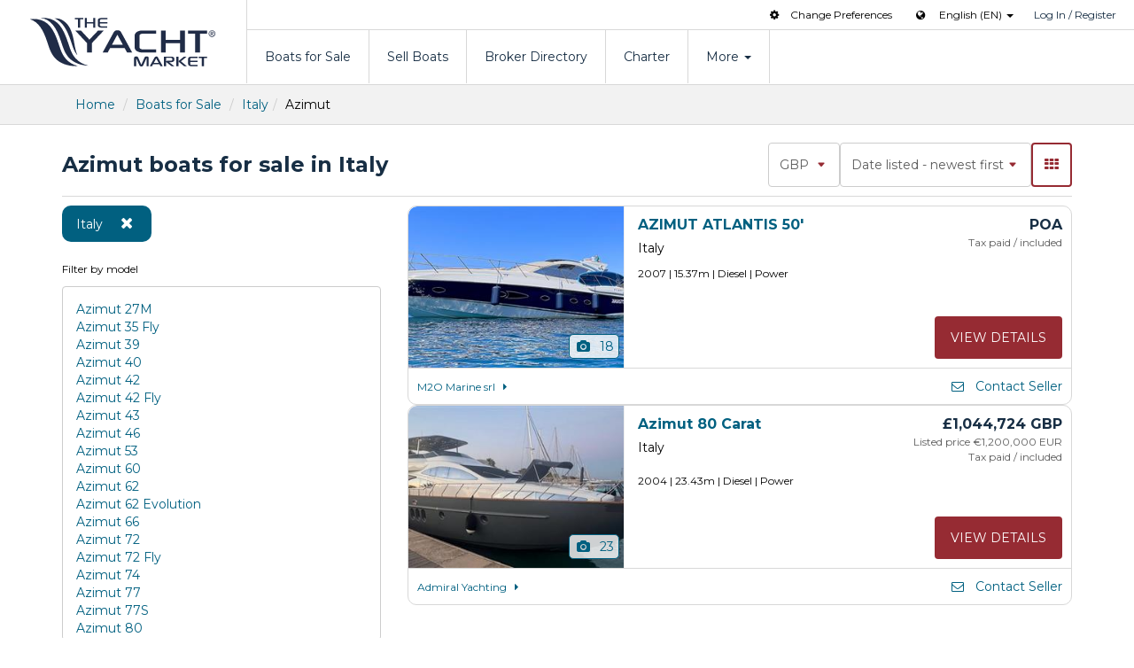

--- FILE ---
content_type: text/html; charset=utf-8
request_url: https://www.theyachtmarket.com/en/boats-for-sale/italy/azimut/
body_size: 28262
content:

<!DOCTYPE html>
<html lang="en" xmlns="http://www.w3.org/1999/xhtml">
<head><meta charset="utf-8" /><meta http-equiv="X-UA-Compatible" content="IE=edge" /><meta name="viewport" content="width=device-width, initial-scale=1.0" /><meta name="theme-color" content="#172e44" /><meta name="format-detection" content="telephone=no" /><link rel="preconnect" href="https://fonts.googleapis.com" /><link rel="preconnect" href="https://fonts.gstatic.com" crossorigin="" /><link href="//fonts.googleapis.com/css?family=Montserrat:400,700&amp;display=swap" rel="stylesheet" type="text/css" /><link href="//cdnx.theyachtmarket.com/assets/css/stylesheets/97/bootstrap.css" rel="stylesheet" /><title>
	Azimut boats for sale in Italy | TheYachtMarket
</title>
    <link rel="shortcut icon" href="https://www.theyachtmarket.com/icon57.png" />
    <link rel="apple-touch-icon" href="https://www.theyachtmarket.com/icon57.png" />
    <link rel="apple-touch-icon" sizes="72x72" href="https://www.theyachtmarket.com/icon72.png" />
    <link rel="apple-touch-icon" sizes="114x114" href="https://www.theyachtmarket.com/icon114.png" />
    <link rel="apple-touch-icon" sizes="144x144" href="https://www.theyachtmarket.com/icon144.png" />
    
    
<script>
!function(f,b,e,v,n,t,s){if(f.fbq)return;n=f.fbq=function(){n.callMethod?n.callMethod.apply(n,arguments):n.queue.push(arguments)};if(!f._fbq)f._fbq=n;n.push=n;n.loaded=!0;n.version='2.0';n.queue=[];t=b.createElement(e);t.async=!0;t.src=v;s=b.getElementsByTagName(e)[0];s.parentNode.insertBefore(t,s)}(window,document,'script','//connect.facebook.net/en_US/fbevents.js');
fbq('init', '243237502707726');fbq('track', "PageView");
</script>


<script async src="https://www.googletagmanager.com/gtag/js?id=G-KSLMTL9KGM"></script>
<script>window.dataLayer = window.dataLayer || []; function gtag() { dataLayer.push(arguments); } gtag('js', new Date()); gtag('config', 'G-KSLMTL9KGM'); gtag('config', 'AW-1069952059', {'allow_enhanced_conversions': true});</script>
<script type="text/javascript">
    (function (c, l, a, r, i, t, y) {c[a] = c[a] || function () { (c[a].q = c[a].q || []).push(arguments) };t = l.createElement(r); t.async = 1; t.src = "https://www.clarity.ms/tag/" + i;y = l.getElementsByTagName(r)[0]; y.parentNode.insertBefore(t, y);})(window, document, "clarity", "script", "v0w6i6wa3z");
</script>
    
<link rel='canonical' href='https://www.theyachtmarket.com/en/boats-for-sale/italy/azimut/' />
<link rel='alternate' href='https://www.theyachtmarket.com/en/boats-for-sale/italy/azimut/' hreflang='x-default' />
<link rel="alternate" href="https://www.theyachtmarket.com/en/boats-for-sale/italy/azimut/" hreflang="en" /><link rel="alternate" href="https://www.theyachtmarket.com/de/zum-verkauf-stehende-boote/italien/azimut/" hreflang="de" /><link rel="alternate" href="https://www.theyachtmarket.com/fr/bateaux-a-vendre/italie/azimut/" hreflang="fr" /><link rel="alternate" href="https://www.theyachtmarket.com/es/barcos-en-venta/italia/azimut/" hreflang="es" /><link rel="alternate" href="https://www.theyachtmarket.com/it/barche-in-vendita/italia/azimut/" hreflang="it" /><link rel="alternate" href="https://www.theyachtmarket.com/nl/boten-te-koop/italië/azimut/" hreflang="nl" />
   <script async src="https://cdn.fuseplatform.net/publift/tags/2/3413/fuse.js"></script>
<meta name="description" content="Used Azimut for sale in Italy. Search our full range of used Azimut on www.theyachtmarket.com." /></head>
<body id="BodyTag" class="search-results manufactuerGroup">
   
   
    <noscript><img height="1" width="1" alt="fbPixel" style="display: none" src="https://www.facebook.com/tr?id=243237502707726&ev=PageView&noscript=1" /></noscript>

   

<div id="overlay-mobile" class="overlay overlay-hugeinc hidden-sm hidden-md hidden-lg">
    <div class="container">
        <div class="row">
            <div class="col-xs-4 col-xs-offset-8">
                <button id="btn-overlay" type="button" class="navbar-toggle toggled collapsed push-right">
                    <div class="menu-center">
                        <div class="icon-menu"><span class="tymicon-cancel"></span></div>
                        <span class="text-menu sr-only hidden-xxs">Close</span>
                    </div>
                </button>
            </div>
        </div>
        <div class="row">
            <div class="col-xs-12">
                <nav>
                    <ul class="nav-mobile">
                        <li class="first"><a href="/en/">Home</a></li>
                        <li><a href="/en/boats-for-sale/">Boats for Sale</a></li>
                        <li><a href="/en/sell-boats/">Sell Boats</a></li>
                        <li><a href="/en/brokers/">Broker Directory</a></li>
                        <li><a href="/en/charter-boats/">Charter</a></li>
                        <li id="menu-1-expand" data-toggle="collapse" data-target="#menu-1"><a href="#">More<span class="tymicon-down-dir pull-right"></span></a></li>
                        <ul id="menu-1" class="collapse nav-expand">
                            <li><a href="/en/new-boats/">New Boats</a></li>
                            <li><a href="/en/articles/">Articles</a></li>
                            <li><a href="/en/news/">News</a></li>
                            <li><a href="/en/about/">About Us</a></li>
                            <li><a href="/en/about/contact-us/">Contact Us</a></li>
                        </ul>
                         
<li id="menu-lang-expand" data-toggle="collapse" data-target="#menu-lang"><a href="#">Select Language<span class="tymicon-down-dir pull-right"></span></a></li>
<ul id="menu-lang" class="collapse nav-expand">
       
                             <li><a rel="alternate" hreflang="en" href="/en/boats-for-sale/italy/azimut/">English (EN)</a></li>
                        
                             <li><a rel="alternate" hreflang="de" href="/de/zum-verkauf-stehende-boote/italien/azimut/">Deutsch (DE)</a></li>
                        
                             <li><a rel="alternate" hreflang="fr" href="/fr/bateaux-a-vendre/italie/azimut/">Français (FR)</a></li>
                        
                             <li><a rel="alternate" hreflang="es" href="/es/barcos-en-venta/italia/azimut/">Español (ES)</a></li>
                        
                             <li><a rel="alternate" hreflang="it" href="/it/barche-in-vendita/italia/azimut/">Italiana (IT)</a></li>
                        
                             <li><a rel="alternate" hreflang="nl" href="/nl/boten-te-koop/italië/azimut/">Nederlands (NL)</a></li>
                        
                      
                        </ul>
                        <ul class="nav-mobile members">
                            
                                <li class="first"><a href="/en/login/">Log In</a></li>
                                <li><a href="/en/create-account/">Register Now</a></li>
                            
                            
                        </ul>
                    </ul>
                </nav>
            </div>
        </div>
    </div>
</div>
<nav class="navbar navbar-default navbar-static-top wrap" id="Mainheader">
    <div class="navbar-header">
        <button id="btn-menu" class="navbar-toggle collapsed" aria-label="Menu" data-toggle="collapse" data-target="#navbar" aria-expanded="false" aria-controls="navbar">
            <div class="menu-center">
                <div class="icon-menu">
                    <span class="icon-bar"></span><span class="icon-bar"></span><span class="icon-bar"></span>
                </div>
                <span class="text-menu sr-only hidden-xxs">Menu</span>
            </div>
        </button>
        <a class="navbar-brand logo bg-svg" href="/en/">TheYachtMarket</a>
    </div>
    <div id="navbar" class="navbar-links hidden-xs">
        <ul class="nav subnav-nav">
            
            <li><span role="button" style="cursor:pointer" class="changeUnitsForm" href="javascript:void(0)"><span class="tymicon-cog margin_right_10"></span>Change Preferences</span></li>
            
            
<li class="margin_left_20">
    <span class="tymicon-globe margin_right_10"></span><span class="dropdown-toggle lang-select" data-toggle="dropdown">
        English (EN)
    </span><span class="caret"></span>
    <ul class="dropdown-menu language padding_0">
        
                <li class="col-xxs-12 col-xs-6 col-sm-4 lang-active"><a rel="alternate" hreflang="en" href="/en/boats-for-sale/italy/azimut/">English (EN)</a></li>
            
                <li class="col-xxs-12 col-xs-6 col-sm-4 lang-active"><a rel="alternate" hreflang="de" href="/de/zum-verkauf-stehende-boote/italien/azimut/">Deutsch (DE)</a></li>
            
                <li class="col-xxs-12 col-xs-6 col-sm-4 lang-active"><a rel="alternate" hreflang="fr" href="/fr/bateaux-a-vendre/italie/azimut/">Français (FR)</a></li>
            
                <li class="col-xxs-12 col-xs-6 col-sm-4 lang-active"><a rel="alternate" hreflang="es" href="/es/barcos-en-venta/italia/azimut/">Español (ES)</a></li>
            
                <li class="col-xxs-12 col-xs-6 col-sm-4 lang-active"><a rel="alternate" hreflang="it" href="/it/barche-in-vendita/italia/azimut/">Italiana (IT)</a></li>
            
                <li class="col-xxs-12 col-xs-6 col-sm-4 lang-active"><a rel="alternate" hreflang="nl" href="/nl/boten-te-koop/italië/azimut/">Nederlands (NL)</a></li>
            
    </ul>
</li>
            
                <li><a href="/en/login/">Log In / Register</a></li>
            
            
        </ul>
        <ul class="nav navbar-nav">
            <li><a href="/en/boats-for-sale/">Boats for Sale</a></li>
            <li><a id="sellBoatNav" href="/en/sell-boats/">Sell Boats</a></li>
            <li><a href="/en/brokers/">Broker Directory</a></li>
            <li><a href="/en/charter-boats/">Charter</a></li>
            <li><a href="#" id="services" data-toggle="collapse" data-target="#menu-expand">More <span id="dropdown1"><span class="caret"></span></span></a></li>
        </ul>
    </div>
    <div id="menu-expand" class="collapse">
        <div class="nav-services">
            <ul>
                <li><a href="/en/new-boats/">New Boats</a></li>
                <li><a href="/en/articles/">Articles</a></li>
                <li><a href="/en/news/">News</a></li>
                <li><a href="/en/about/">About Us</a></li>
                <li><a href="/en/about/contact-us/">Contact Us</a></li>
            </ul>
        </div>
    </div>
</nav>
   <form method="post" action="/en/boats-for-sale/italy/azimut/" onsubmit="javascript:return WebForm_OnSubmit();" id="form1">
<div class="aspNetHidden">
<input type="hidden" name="__EVENTTARGET" id="__EVENTTARGET" value="" />
<input type="hidden" name="__EVENTARGUMENT" id="__EVENTARGUMENT" value="" />
<input type="hidden" name="__VIEWSTATE" id="__VIEWSTATE" value="GsCaMfNQ5miLfvY/jCS7SPiUNEe+0deJt01EMZzzSk+2kwAxelp68VXUf9C9VQJCcWqIjQ7XRNybZNMlKHTa/2mDhvu0sAUUBdhlCxXlAL7waPNM6zVqWcx6uVXT12qcTurT8VQ31Jd8N933ZWdt0OazxKpKJ0sN0YnLvbC8/qf+z9vZrOm//bWr0jHFjL1XhltR/l7Ib7H+0oAgeyGqXV9pwD5J3sN7iSONaM16OT81e4HSFGG4qY+p9upX8Oj8LETvwerul5taW8nKLj1Nwj/LyIG8gJi8xLb01/x30/D1S4+ryCgWJ+gC707rvoKqXDKsq+mkMVur8/0g4TOHBJ5eEifjTGUoIsgYciZgtsC+X3hBhIrSkabDr0VK/c4c6W5BN/Owka62mtAVQpXporzcKAiZhgcCNiwMZXBDclqAvdfZNv3B4N8EY9iFkM85xPCXn35OhIOuM/y08DNn08Ioz1jjqMwXh5hcPhk7VxbgoWHNncpm0EVRSiFncgEL9FDajocCkH2xoTabW0GlnZBoFzXaWLTnEPFk7cB9kJir/agoEbBenlGGlu5K2lIgC9x3QDK3Ij9Gz5EqZcDYkwjxevRfSR4RUopQY28fTFUTD8Hzx5V4D3ahXe5luF7RgD/kfrm+PZ/t03dmfXh3tUTqt22Lt+Wanotk1XyibBLyjoDhpNGCvDyFXNHM0hwinS3DczQFS6+G+dIug4VIcwpzb30iy0Z+Txkd5g2Tk/fikL/t4aZobUZQnR4sNhnmU4hO7c/Y1e59jvDawgq7pToTD+RKfQ6glPGhVbpF8x0cNNcOuGNH+CNAeoy3sjw41Go6J10MiOdd1FjI4GHSQYkSQqWZ7xmpYnALpY5Zfn5EqJhJgnTGsf5jqxAYS7Xn12MMPTm9wHZ3XlU1+ueXSH7H/Q3WPm1zcbKjHinzd/YgtFr78B2B5Khy9LxgTniLmu+89MA5aszXWwC3Ez+YvVvF8mU2H2Bspe3FmGQDhrq5mhVgyt5MZL2gK5i4mWvrF0TLQi8yxSEc0I3UOPN/aowB56TxSEWbLwnxguhcudnMNj9m0SGgm8305kzrrYG8QAsevsF7E2W+ntf/O3mSUUAZ8zTrH9u8FacH+eDeQKhL788P/[base64]/43XxLBulLDsFBAMom6fkNOXLqNsRk+LjwKaOxWvPqU8YGDjUi4e6llmpT7eQ42aBTULGXKZbWf+0I9HSwVG5R87pMKcgBxre8FFwf/HiypvrAk1FoRlsVftdCfdxyH5bpfXHtDjJqy3TetDo7zaPyrOjfDP/k+zwfmlVIcGIyEp/CA1CKi8dhMUEWbPEXqGVVkqhEDuLkXbfBOYRznnpEaiSog9bXl75yatjBIje1yGf7AXhZxltUDG6XUhPRQsRczOgu3d0Jq1SRVBL6s7Mz0ncqNZjaZwqzHgpq9Tqwu1K3bdzdFW4drZA7R0Ls6uKHab/AilBMrRgdu4YhCMqSOJGmzIuj6SMuq5k7wc2UFxR3JbDo5hUqCmWNlTI5VPmbZ5mn6B8uiFfRzeseCv1mxgAguYX9hXFvZL+DnL21aLz2JGKlRhgbL178KTxoq6dJ7a5kxVsg62Yl2YcFuiK7ih3L/OM72wEhEFepFK7AsRhP4UwscUMzsLvgRXkmHnReQnS1y7s/XDKvyx9eSnJptGUV+J5IHWjUBy3RoEjjS7tecXPe44lt3B3GN1ImHNF5XUC0aKKF43N2HZqlev+AE3YmspJ2Ta/E1BgzbJylD/Z/waAZN4pnam1ZTAiDIvosRzseTqH2yY/OG9OF/J2vy2I8GI7ZWshdrCKEjfKCSf07mZlWIIO6uaNTa4XLboRPCXwpCLeXC1Gs/ooAsPD2r8z8qyAxwPmd5A42kFmXE5fz+Q3rSsxJLb4jL9D8z5OToVEhdRkOinjlp4SAijHcITvSizxnORH5CsiZgSxxZKbRDZPqo6VD20lU+aePK5K80CV8N4ZCDD/nuu5vkI0TQ0Gua+A6HPn8LRvaKaxn/HDi1T9UyrAfAIxnAJn2q8+EIOkzIRh5Z9Ia3nAKm3vI9WJ5NoqapDiEGAADAYUgykvRj+HFDXE3sgFZxWqDf/jHRweXlt4l8VO4m0x8tJ7/LdIMlG683Zvf08fx/5OyT2PHCQe2Qx9ziLKpVDDJ4HD1N9UEcw9XJ6AbSHLt7ov9gDJJoIfnkFAXNGukNQe96iUQnGFHhhvUlDPWPHaGeQeE1BoXikYxsIYpQWEadwn8H/h8bZAWOlWJAHynU5Wmt5TwIWCrVqYjjZwxBztI1y/tVKuwdZfF6nB3DCmRuLqiqt/S1RHY6WljqDon9CAzLpfLQA8t1NgicKfnGwNtDLs7sicvJybB38z3GbZEZBZBJ1wu0rZ2PSmbIJgRRD6tlrDPBDuRRVmSac0SeReNLQbRQmeYPeilB7CEY2ASiD72YOtCFeH7Xfdmc8Wq7rNpwFJfm5jDhbPX/P5rJa+moGvHOgzk59V3DRydMkOeJRALNul0HARM0Y/uuF7EGewDrGoRzgFGJpP6ryJYDrNGTg+0VCQ4eutc0o1ruxo9/i10rKN7upE7wuqJeYLKCK+fiKF5911cs17TAWlGqql9NZdWS5wd0SBL7dsXAm3n7nqJ67WnXS2eYFVMSUMfPrYrfkfFF+gsu7wSrponeXNDuQuULSwu8SigDyRORMPZ5l2t+CLkh/PAUeeoJiJcHzaxlNoJ0Eq8txbFWM20j1pDKidLE1Ypwj1WoV1QlwKTtra6Xk4MsLW3UPKTWzzeUZluOamS4Cp/aFPWY0y4yRbZFe9b2k9FbQHuckEInKJ+jVWTJAsoeWUGyQ+UKi2sxBSudxF4e37OxIeK+oJa2G/QFjsuB8z6RqeFgpC5q6vQNCUFZ9xuHnMZ0E6R+Kd2Im8J00BzThwolQXkB5AspsCZu8f7Lddo5lTndxmYeDouE/Rpk+s38+7/akug/B0laS6wUoxEojCici29b+jExMR/oz0VUnAV6LxDNMiO5puUgMDE2jPadaWjKQJUesxhRkJsOJGyIP2q1RGLtDgRS2W8xwa0DDMg3FePco1C+izOoNy037K8/uW9aim2T3eJVnIcpZ35o+udscmi2xFi0XqsQZNUpitxi5BpQCYHocQsaZG436iGk77c6E0dMnJsiCTfkOFekZCUueOEryVF1hqklF9L95gAEMdXdnw4j7vCOL/OIuKpr/XfsOe0qnoq06iuZxgYiHiE3ntKNzmPcEiadhveroQG/[base64]/MgZECChvUY5zF88+ywqL4qdPqwGoMpkiumwjHShGThcYglw83+LuUA/Pr71GV/taG9O+fublCTp5ftjwRkVKbjJ+H3LkgBk4KxEU6m2i1fymAdCj8LEWAz93xGHEN3se+eE/V/[base64]/mWZq8mXya/QAztkKp5N4Dsd9rmZGhDlMv6lzTxYdt/S8RHWXNHqAprtumibVK7GJDYlZT4Rb9KZBBjNNkY7m23hJIPUKx2aWDDy2yhzQ+2Uc4q2EyAL5P9hr5Z7hxWZ3LqalUK4oj+co0I29Dpt2bjq1+rurXmYp27Y2phgz1bcX3UI/R6UMOlUHDLKk4lN4jL2xZnQxhP/mbV68dMqMgrPf2EQZwR4fv8W2EJNJoOpRpyF4djiTVq9oIApSS9agjyDnYSZk/z20QOix3F02N8fALgxRcPWJBIXaiYiM8UiFhuHr3wjozgTaLucl82UDi1YdGy/6+qJX9XduKOKV4VI9yOmiDKAiCbdE2cl3u6nx0ldZJRgTgN2gj9yMLjBluZdtGaMNiq8dT36Gwktwnn+bboqqFzeRQmonk1YweLCGDLe/WScG6n8/IDJTGpu+I/L8NHxQmbi0EwwaHX8pC3XbjnMK0dS/0pnnR5gs67Gs4dwXD2yf3jtFk640b9esBmjXkw48/[base64]/ytBPoisnvDng7hAPTbnJVs7pTcbccE8xRXGDX2msdn+OsuM2lEfv8BnnnHnmnlXHRis0GJY+ILrZ/[base64]/22JGk6fgtHhlVC9gUqi7q1xpanA9ElQBQqot2S3pA7QD53hLQch+pAYRp9iBw+Sfu7PGl5LG9BC+Vwslzx71KGgtUehTvhIdjLaUQjT9kYcvpmwk/VZ9zPjw8r5KwfCUTSVHQwL9Wv95ZAKTEH2YY61GwZK0mHV2GUKbtewzWsVJU5vfGFs0VldncA/xH+MSUje7N3E94XejpjTFHuu/bo+EPVevPoh2zw5kxasTG+RkGsdrky/vKN7CCcKsqz7akfYW/cRYX5WVi+yODqQ4QGbgRRVTwkf7c7tFbHXfWP/fKQb2hXLSnoZ4iJAWRs0yktVqps3IMzGhxjyr45gdHojW8VRC4jMt9pHld25GPIWkKeBX2ceWOR7pMJGA1uR04oCA18nXT9DusyBI5H1bN/o67cj9Efx4cRqauGdIncbUXcTJ4PgXp9AT0gZavhrIdPJ2A2ibCZkwd3yIh2Bkc8+JIjcmvwaXxsALJH857PYdDP9nTey0/RyrCsyPK1zUQY4AyOffOefdfievPF9OcRj0uj/m7t+74WZMTIrAj/tmMXbfD1bNl+re5up4j3GUSjFoX60qaq7FgCLDiva/v5bxPKVReGBMaqSOl3S6szXT4XYSkk2X+EdpLphOxK9RnhxcjqYb74yI695M2lLC5nVEJl1XkmK1cL15ckcFPvitd3rwZWCnJ0JOWeR3TPtYLxH+1rffQ/iHeJHYYzl4ZXRPaTAfh2Oihq7BAspkWRqbJvA6tv6XWaC+sRQvzR6g1Au9Fqy2jsQAinwJvWE0pLMjywsom1cg/SLaZYEV1mOZi6vpbXaHTj/KibkQGkWlpI8RHIsK3FV/I7vDbPXGluEm9PhjDRAQCVMGgi2w8+zeo77trMv9xyc1YLc60B9HbR1fqaqpXofxzHnMSAH+btHhZE665SPN3Gu0Ao0zx5WtN8KDuYsUc4Ddjsy+3V3xmi49rU2E9ePdR5kFcEqxIGzncheeJUwPNr9IJZRPJwHTJEOytnSZ0vU5O3VkwuTvmlbIrxHwmhzaiC7/Eh6+heYPVgtrddLzY0jv5tRfItIOuXxeP2M+vkwY8jKLl8ESLlH5WOP6waxvYthn+4QJ5WWTSJ9T31VUJjWZKjsk72qsW0PpNe0l2R1ABPm4vOGiPZW+x/oogdO3B9hs0V7cV1mSgD8nP0CGa3CShIxx1Q4mTBf1j6GEGPIHAXN6i963OEduDrcEbWR/O/mqlUCY8/MAQxRVZp8FNccUhGnHQ/rupr7olO1D7Pg31VfThU3XAO0DdI9xxliA2BmENoXR+GfrjK7mFryowsENuih9FhWkJRvA6gQJrty6msN5bly5u62GIrqUo+xAuvlpdvYwaNkX71WajWGd6c8zHrhGm73PCstNZ1XJjmNEDFA+n5L9DyOY+7DmcTL8plBUCXZiUct4Z5U5//iZ7vGGD/dSmHjyNNx/kfiqXQSyCFlJ0ry/SfwXiuSRFoYShd5JelosdZ8L3uezFhZ7nOu3Vd/8WI6RLDOHe9/C4uUo3QXqYZDXM16jcjp3kl70HgR8jEBipmNADiI+VGPlY1iN/mxgfJEa2OjcNBuqfYmEA5od8KrpjDRbvKXX6zA7p3WBsjABFNRl93wboiel5SkrSqcqyFhnh4aGy7SXTLIsiGdJFiq8HeOBfa0vYO6nmC6T0ZKN968NtbFlOqZPFgHIyAgPkTKVDvm6WCCOHLpfTD4Q+YOO5wJ1f8UspSbHT7XPb/J4pfsXWJvbHVaFmtkJKI9QBOjRW5FArHwoLpJ1EAYnXZ6EzKU6jJS4sUgp93+T9yp57fskDmxf3irFEufxgzSFWFQJR8v6ywXhyPnhZhXIsCtxSKTFoeeYhiYAUhGm+dHfq9jYzHLAhdMNkSx6Ut2nLCVV41We8fwDKGmDUn6tEjlVWEb0gl/B8sS5k310kZAQPZseT0NjVuAhq7z+CTNb+uopXpshzFrgAuUqDZVa8FGB18at62bjkdTNWosc8djOo51YgUTElEsJ/anqZ7Z/6jbXuqtjdi3Sv0ngfQVlbzIWHVr+h7qPvNGAfcRux5muNRnF2TZ1oMIpWKrrgk2YQLu1A51tcfUqf2PUzx8nWb87IO+15OjmZyNDW5UUCAATf6uAXSZs93Rw7aHNxyP0tgJpjgNKIXLJ/9K4WJ+0CqPSwTvWbyeyzzbOi4w4jawcDo+2A3WF2XfEnoLaMt407Rke4GpeIyDbNxb7cqwoQ9ttQquZ+SUIrkOU9N/K0vtOxa7fJZPEe3PBB0yzJSURBszOrNy5xONQjO2DYt0lfO8ZUpWgwdPT9BXcJw4im0ZW8k8el7OReXAk/IO111eDopuryeaZW0oF8yahqW9KzJaFRRPFEHIjTz/ms2g8BlVNhtviDxsSSx312XUSv2XAx7w4gVWiaUfAn7ZG3nNaSq5WwhdQYoW4ZiEKCgKJekXEZa59x/LYknu3GWk5KD74XpY7CBvnmwXyDC/w5tviPugGFXgsUgpKPu8DBt9yDEhySXfjV5lK3JsHa06Z0r9KCd5lDSn9SCkV5Y9whPWiuXP+nf/3zNMoJH8UrtYXvAs7LffbwMs8BjPhns4S35lncAFxq4YIKyhHRUf7By3+OXJVCN+V15QMFX8ut919z+/TSWXabMIkL7Axi0ethDMAaPK1MaGWWygKqlM/9nv7L3yn8tdN7qQXis1Bt9sOqySbNfg6/zAs/R+WoHBDIrvKxFq4FgR3" />
</div>

<script type="text/javascript">
//<![CDATA[
var theForm = document.forms['form1'];
if (!theForm) {
    theForm = document.form1;
}
function __doPostBack(eventTarget, eventArgument) {
    if (!theForm.onsubmit || (theForm.onsubmit() != false)) {
        theForm.__EVENTTARGET.value = eventTarget;
        theForm.__EVENTARGUMENT.value = eventArgument;
        theForm.submit();
    }
}
//]]>
</script>


<script src="/WebResource.axd?d=pynGkmcFUV13He1Qd6_TZKJX09clh14jYeScwxxhnUHKlDubuRLKbk_vHY41CyiBjoxORQ2&amp;t=638901572248157332" type="text/javascript"></script>


<script src="/WebResource.axd?d=x2nkrMJGXkMELz33nwnakE5hBMacJMQ-zdDV3aE92GZ9O1ro4FKkFusaq6XkPWjkvzPGfAXUMemJdRIwWdRtaj3HxhI1&amp;t=638901572248157332" type="text/javascript"></script>
<script type="text/javascript">
//<![CDATA[
function WebForm_OnSubmit() {
if (typeof(ValidatorOnSubmit) == "function" && ValidatorOnSubmit() == false) return false;
return true;
}
//]]>
</script>

<div class="aspNetHidden">

	<input type="hidden" name="__VIEWSTATEGENERATOR" id="__VIEWSTATEGENERATOR" value="7659E96F" />
	<input type="hidden" name="__PREVIOUSPAGE" id="__PREVIOUSPAGE" value="dbuMmEfrKrW34vpVXe0WCvLJ7yE2nVyvLNmNiw-cqocT3k3hKM5DKXi9crKkV9qtTpKdPxNrPV5wmRdlwh8MkT7CZZe-no52h_14ELN8lv5FzkKH0" />
	<input type="hidden" name="__EVENTVALIDATION" id="__EVENTVALIDATION" value="50IkmePIxszKx1+qIFsTHzc13geN9c1S0Tg0k8237TtokHYzwPIha51AeFsVypUu727drMOzeaLNHgLKKlKZvUwN15zM8T2ar8MQIBnmnXSOEi48yee5h+ltuan+Cd38cwTqtx5YYes0dIbjJclSnwsY9cBDuQb0Bb+55hlmKWtnyD4WUhLDx8KZ/[base64]/JhUdMSp5OoSjv6CTmJZEB2WaSHez+CM+JocjJxutUTirxnc0a5T7gWXW2+rrLnmUMnT98CP1zADqBhPAJKoD3OmDtEs8FlhvYpWsKX2hJnl/9qLIgFKMOZbHgVGmuSi91xHs0UuvWXxnVCNCt4YaRUD7ypP0JCLpcd+MZYXzNKeToG7c9WJJIhJh0oKGlF57eNsH7r/OWXa4dYZ7FlYx7Ph7Tzfif3wGg0i1SgZkBMp0Zj4h8OWqnT2LkT6q09ozj6svRzahfg83Q5Gx/TBWDH6eK3V3bHwAmB1DQ8wvbnGZtUNyRNFUiGLjYiysKH9vyrE3kj1kTWC6NK6uXKiEMcRN1vHCoptPvTgu0VieMLRBCgZ+So60iPQEK/0lIHwL01TUiqdSuZFgRvzwEoubYBWbNym9zd1ezNOz7ZXQRVp2bvlKQlyM+lQpdg6mrKTnit5tckfOKs0kbA3TqSZGxl9v06NktkCtOLjUuxdqbi8RbNzL4sOKIBSd161z68WEIDBoGbzae71XLOMzPkDsy2Dnj/WzyPSIdQVDgCrebpzUiz+aXsT3e9fXAkQ/qwPPFXeA/LTi7c1OCbwz7meBdwd45et24yO6gsKD9wb04SwS4NAwg7Za9mV4O4SoV7ZorlI7nlepEJMkV3clPoE0ps4UbqRMrQtI3XMQnTAwwN0G7S0NFRGCbUqcL7sI09ueBGyyRWE5g174IP/CJnaGJJHbid/UxNQ+1mh6H132rrP9tTTxOBC6yBl+ds1T+t+P+2uJkaM5masUbl9S7F5U/XzKVqaRvslCto4iPgFyWCv2tpGXJ04V906grI+raQdROuoMtvuzJqzHMQBwG6Yj5jrs+U4j9ennsBT0LRL34zVN4F/[base64]/owGSN+3u5yvaKFYCKX5sN4zpx25SFzuyi7BEtWtN/[base64]/[base64]/Vb2U7cDQxOExEXObca7Qqd/qGq/jXSeKIfqyDMAiyDh6nwV6fSHTXPMIoL3cC5SfYDWYRQJqS3EdDg7ox455rgKnFzBiq28V1nqBHdDeUfSW04dLz+YicbGhpUjQ==" />
</div>
    
    <style>
        @media only screen and (max-width: 420px) {
  .gridlayout .matchedModels a, .matchedModels a {
    width: 100%;
  }
}
    </style>
    
    
    

    <div id="breadcrumbs" class="breadcrumbs-gray border_top border_bottom margin_bottom_20">
        <div class="container">
            <ul class="breadcrumb">
                <li><a href="/en/">Home</a></li>
                <li><a href="/en/boats-for-sale/">Boats for Sale</a></li>
                <li><a href='/en/boats-for-sale/italy/'>Italy</a></li><li>Azimut</li>
            </ul>
        </div>
    </div>
    <div class="wrap">
        <span id="searchNavSticky"></span>
        <div class="container listlayout">
            <div class="openSearchOverlayList" style="height: 40px">
                <div id="searchScroll" class="openSearchOverlay"><span class="caretStyle" onclick="openNav()"><span class="btnFilter">Filter search</span><span id="searchFilterDropdown"><span class="caret margin_right_10"></span></span></span></div>
            </div>
            <div class="margin_bottom_10 border_bottom padding_bottom_10 topSearchSection" >
  
                <div class="titleLeft">
                    <h1>
                        Azimut boats for sale in Italy
                        
                    </h1>
                </div>
               
                <div class="dropdownright">
                    <div class="selectd-style ">
                    <select name="ctl00$ctl00$ContentPlaceHolder1$ContentPlaceHolder1$ddlCurrency" id="ContentPlaceHolder1_ContentPlaceHolder1_ddlCurrency" class="form-control" style="width:auto">
	<option selected="selected" value="GBP">GBP</option>
	<option value="EUR">EUR</option>
	<option value="USD">USD</option>
	<option value="AUD">AUD</option>
	<option value="BRL">BRL</option>
	<option value="CAD">CAD</option>
	<option value="CHF">CHF</option>
	<option value="CNY">CNY</option>
	<option value="DKK">DKK</option>
	<option value="INR">INR</option>
	<option value="JPY">JPY</option>
	<option value="AED">AED</option>
	<option value="MXN">MXN</option>
	<option value="NOK">NOK</option>
	<option value="NZD">NZD</option>
	<option value="SEK">SEK</option>
	<option value="TRY">TRY</option>
	<option value="HKD">HKD</option>
	<option value="KRW">KRW</option>
	<option value="PLN">PLN</option>
	<option value="SGD">SGD</option>
	<option value="TWD">TWD</option>
	<option value="ZAR">ZAR</option>

</select>
                        </div>
                    <div class="selectd-style ">
                    <select name="ctl00$ctl00$ContentPlaceHolder1$ContentPlaceHolder1$ddlOrderBy" id="ContentPlaceHolder1_ContentPlaceHolder1_ddlOrderBy" class="form-control" style="width:auto">
	<option value="12">Order by</option>
	<option selected="selected" value="0">Date listed - newest first</option>
	<option value="1">Date listed - oldest first</option>
	<option value="2">Price - low to high</option>
	<option value="3">Price - high to low</option>
	<option value="4">Length - low to high</option>
	<option value="5">Length - high to low</option>
	<option value="6">Make/model - A-Z</option>
	<option value="7">Make/model - Z-A</option>
	<option value="8">Country - A-Z</option>
	<option value="9">Country - Z-A</option>
	<option value="11">Year - newest first</option>
	<option value="10">Year - oldest first</option>

</select>
                        </div>
                    <a id="ContentPlaceHolder1_ContentPlaceHolder1_btnChangeLayout" class="btn btn-invert btnChangeLayout" href="javascript:__doPostBack(&#39;ctl00$ctl00$ContentPlaceHolder1$ContentPlaceHolder1$btnChangeLayout&#39;,&#39;&#39;)"><span class='tymicon-th'></span></a>

                </div>
            </div>
            <div class="row search-container">
                <div class="col-sm-4  search-nav-lg hidden">
                    <button id="refineSearchOpen" class="btn btn-default btn-refine-search-fixed-open hidden" type="button">Refine Search</button>
                    <div id="searchNav" class="searchNavOverlay">
                        <div class="searchNavOverlay-content">
                            <div id="ContentPlaceHolder1_ContentPlaceHolder1_pnlSearhForm">
	
                                <div class="panel sidebar-form" id="mySidebar">
                                    
                                        <div class="row">
                                            <div class="col-sm-12">
                                                <div id="FilterList">
                                                    <ul><li class="selected"><a href="/en/boats-for-sale/azimut/">Italy <span class="tymicon-cancel remove"></span></a></li></ul>
                                                </div>
                                            </div>
                                        </div>
                                    
                                    <div class="collapse-non-mobile collapse-filters">
                                        
                                        
                                        
                                        
                                        
                                            <div class="row margin_top_20">
                                                <div class="col-sm-12">
                                                    <label for="model_seoSelect" class="type">Filter by model</label>
                                                </div>
                                            </div>
                                            <div class="row margin_top_10 padding_bottom_20 border_bottom">
                                                <div class="col-sm-12">
                                                    <ul id="model" class="form-control refine-filter">
                                                        
                                                                    <li ><a href="/en/boats-for-sale/italy/azimut/27m/">Azimut 27M</a></li>
                                                                
                                                                    <li ><a href="/en/boats-for-sale/italy/azimut/35-fly/">Azimut 35 Fly</a></li>
                                                                
                                                                    <li ><a href="/en/boats-for-sale/italy/azimut/39/">Azimut 39</a></li>
                                                                
                                                                    <li ><a href="/en/boats-for-sale/italy/azimut/40/">Azimut 40</a></li>
                                                                
                                                                    <li ><a href="/en/boats-for-sale/italy/azimut/42/">Azimut 42</a></li>
                                                                
                                                                    <li ><a href="/en/boats-for-sale/italy/azimut/42-fly/">Azimut 42 Fly</a></li>
                                                                
                                                                    <li ><a href="/en/boats-for-sale/italy/azimut/43/">Azimut 43</a></li>
                                                                
                                                                    <li ><a href="/en/boats-for-sale/italy/azimut/46/">Azimut 46</a></li>
                                                                
                                                                    <li ><a href="/en/boats-for-sale/italy/azimut/53/">Azimut 53</a></li>
                                                                
                                                                    <li ><a href="/en/boats-for-sale/italy/azimut/60/">Azimut 60</a></li>
                                                                
                                                                    <li ><a href="/en/boats-for-sale/italy/azimut/62/">Azimut 62</a></li>
                                                                
                                                                    <li ><a href="/en/boats-for-sale/italy/azimut/62-evolution/">Azimut 62 Evolution</a></li>
                                                                
                                                                    <li ><a href="/en/boats-for-sale/italy/azimut/66/">Azimut 66</a></li>
                                                                
                                                                    <li ><a href="/en/boats-for-sale/italy/azimut/72/">Azimut 72</a></li>
                                                                
                                                                    <li ><a href="/en/boats-for-sale/italy/azimut/72-fly/">Azimut 72 Fly</a></li>
                                                                
                                                                    <li ><a href="/en/boats-for-sale/italy/azimut/74/">Azimut 74</a></li>
                                                                
                                                                    <li ><a href="/en/boats-for-sale/italy/azimut/77/">Azimut 77</a></li>
                                                                
                                                                    <li ><a href="/en/boats-for-sale/italy/azimut/77s/">Azimut 77S</a></li>
                                                                
                                                                    <li ><a href="/en/boats-for-sale/italy/azimut/80/">Azimut 80</a></li>
                                                                
                                                                    <li ><a href="/en/boats-for-sale/italy/azimut/85/">Azimut 85</a></li>
                                                                
                                                                    <li ><a href="/en/boats-for-sale/italy/azimut/atlantis-39/">Azimut Atlantis 39</a></li>
                                                                
                                                                    <li ><a href="/en/boats-for-sale/italy/azimut/atlantis-42-ht/">Azimut Atlantis 42 HT</a></li>
                                                                
                                                                    <li ><a href="/en/boats-for-sale/italy/azimut/atlantis-47-ht/">Azimut Atlantis 47 HT</a></li>
                                                                
                                                                    <li ><a href="/en/boats-for-sale/italy/azimut/atlantis-50/">Azimut Atlantis 50</a></li>
                                                                
                                                                    <li ><a href="/en/boats-for-sale/italy/azimut/grande-27m/">Azimut Grande 27M</a></li>
                                                                
                                                                    <li ><a href="/en/boats-for-sale/italy/azimut/grande-35m/">Azimut Grande 35M</a></li>
                                                                
                                                                    <li ><a href="/en/boats-for-sale/italy/azimut/grande-36m-evo/">Azimut Grande 36M Evo</a></li>
                                                                
                                                                    <li ><a href="/en/boats-for-sale/italy/azimut/grande-38m-trideck/">Azimut Grande 38M Trideck</a></li>
                                                                
                                                                    <li ><a href="/en/boats-for-sale/italy/azimut/magellano-25/">Azimut Magellano 25</a></li>
                                                                
                                                                    <li ><a href="/en/boats-for-sale/italy/azimut/magellano-30/">Azimut Magellano 30</a></li>
                                                                
                                                                    <li ><a href="/en/boats-for-sale/italy/azimut/magellano-50/">Azimut Magellano 50</a></li>
                                                                
                                                                    <li ><a href="/en/boats-for-sale/italy/azimut/magellano-60/">Azimut Magellano 60</a></li>
                                                                
                                                                    <li ><a href="/en/boats-for-sale/italy/azimut/magellano-66/">Azimut Magellano 66</a></li>
                                                                
                                                                    <li ><a href="/en/boats-for-sale/italy/azimut/s10/">Azimut S10</a></li>
                                                                
                                                                    <li ><a href="/en/boats-for-sale/italy/azimut/s6/">Azimut S6</a></li>
                                                                
                                                                    <li ><a href="/en/boats-for-sale/italy/azimut/s7/">Azimut S7</a></li>
                                                                
                                                                    <li ><a href="/en/boats-for-sale/italy/azimut/sea-jet-70/">Azimut Sea Jet 70</a></li>
                                                                
                                                                    <li ><a href="/en/boats-for-sale/italy/azimut/seadeck-6/">Azimut Seadeck 6</a></li>
                                                                
                                                    </ul>
                                                </div>
                                            </div>
                                        

                                        
                                    </div>
                                    <div class="row">
                                        <div class="col-xs-12 hidden-sm hidden-md hidden-lg mobile_text-center mobile_margin_top_20">
                                            <a class="expanddropdown" data-toggle="collapse" data-target=".collapse-filters" aria-expanded="false" aria-controls="collapse-filters">
                                                <span class="text" data-text-swap="Show fewer options" data-text-original="Show more options">Show more options</span>
                                                <span class="dropdownarrow"><span class="caret"></span></span>
                                            </a>
                                        </div>
                                    </div>
                                </div>
                            
</div>
                        </div>
            </div>
            <div class="searchStickyAd">
                <div data-fuse="23017194367"></div>
            </div>
            <div class="searchNavOpenOverlay active"></div>
        </div>
        <div class="col-sm-8 search-results">

            
            
            
<style>
    .gridlayout .listing {
        border-bottom: none;
        padding-bottom: 0px;
    }
</style>


<input type="hidden" name="ctl00$ctl00$ContentPlaceHolder1$ContentPlaceHolder1$SearchResultsGrid$hfPage" id="ContentPlaceHolder1_ContentPlaceHolder1_SearchResultsGrid_hfPage" />



<script>
    function openNav() {
        document.getElementsByTagName('body')[0].classList.toggle("search_open");
        document.getElementById("searchFilterDropdown").classList.toggle("dropup");
    }

</script>

            
<input type="hidden" name="ctl00$ctl00$ContentPlaceHolder1$ContentPlaceHolder1$SearchResults$hfPage" id="ContentPlaceHolder1_ContentPlaceHolder1_SearchResults_hfPage" />

        
        <div class="row result ">
            <div class="col-xs-12">
                <div class="borderContainer">
                    <div class="row">
                        
                        <div class="col-lg-4 col-md-5  col-sm-5 img-col">
                            <div class="img-box-master">
                                <a class="img-box" href='/en/boats-for-sale/azimut/atlantis-50/id3059926/'>
                                    <img class='img-responsive ' width='291' height='218' src='//cdnx.theyachtmarket.com/img/171723525/13/azimut-atlantis-50-2007-0001.jpg' alt='AZIMUT ATLANTIS 50&#39;'  />
                                </a>
                                <div class="mediaBoat">
                                    <a href='/en/boats-for-sale/azimut/atlantis-50/id3059926/' class='searchTag'><span class='tymicon-camera margin_right_10'></span>18</a>
                                    
                                    
                                </div>
                            </div>
                        </div>
                        <div class="col-lg-8 col-md-7 col-sm-7 info-col">
                            <div>
                                <div class="row">
                                    <div class="col-md-7  col-xs-12">
                                        <div><a href='/en/boats-for-sale/azimut/atlantis-50/id3059926/' class="boat-name">AZIMUT ATLANTIS 50'</a></div>
                                        <div class="location">Italy</div>
                                    </div>
                                    <div class="col-md-5 col-xs-12 pricing"><span>POA</span><br/>Tax paid / included<br/></div>
                                </div>
                                <div class="margin_top_10 overview">2007 | 15.37m | Diesel | Power</div>
                                <div class="row flex-alignBottom">
                                    <div class="col-xs-12 sm_margin_top_20 text-right"><a title="View AZIMUT ATLANTIS 50' boat for sale" class="btn btn-default" href='/en/boats-for-sale/azimut/atlantis-50/id3059926/' role="button">View details</a></div>
                                </div>
                            </div>
                        </div>
                        <div class="col-xs-12 ">
                            <div class="border_top bottom-col">
                                <div class="row">
                                    <div class="col-sm-6 col-xs-12 mobile_border_bottom mobile_padding_bottom_10"><a class="broker" href="/en/boats-for-sale/search/?seller=33334">M2O Marine srl <span Class='tymicon-right-dir'></span></a></div>
                                    <div class="col-sm-6 col-xs-12 text-right mobile_margin_top_10"><a class="simple-ajax-popup-align-top" rel="nofollow" href="/en/contact-seller/?boatid=3059926"><span class="red tymicon-mail margin_right_10"></span>Contact Seller</a></div>
                                </div>
                            </div>
                        </div>
                    </div>
                </div>

            </div>
        </div>
    
        
        <div class="row result ">
            <div class="col-xs-12">
                <div class="borderContainer">
                    <div class="row">
                        
                        <div class="col-lg-4 col-md-5  col-sm-5 img-col">
                            <div class="img-box-master">
                                <a class="img-box" href='/en/boats-for-sale/azimut/80/id3029821/'>
                                    <img class='img-responsive ' width='291' height='218' src='//cdnx.theyachtmarket.com/img/170558992/13/azimut-80-carat-2004-0001.jpg' alt='Azimut 80 Carat'  />
                                </a>
                                <div class="mediaBoat">
                                    <a href='/en/boats-for-sale/azimut/80/id3029821/' class='searchTag'><span class='tymicon-camera margin_right_10'></span>23</a>
                                    
                                    
                                </div>
                            </div>
                        </div>
                        <div class="col-lg-8 col-md-7 col-sm-7 info-col">
                            <div>
                                <div class="row">
                                    <div class="col-md-7  col-xs-12">
                                        <div><a href='/en/boats-for-sale/azimut/80/id3029821/' class="boat-name">Azimut 80 Carat</a></div>
                                        <div class="location">Italy</div>
                                    </div>
                                    <div class="col-md-5 col-xs-12 pricing"><span>£1,044,724&nbsp;GBP</span><br/>Listed price €1,200,000&nbsp;EUR<br/>Tax paid / included<br/></div>
                                </div>
                                <div class="margin_top_10 overview">2004 | 23.43m | Diesel | Power</div>
                                <div class="row flex-alignBottom">
                                    <div class="col-xs-12 sm_margin_top_20 text-right"><a title="View Azimut 80 Carat boat for sale" class="btn btn-default" href='/en/boats-for-sale/azimut/80/id3029821/' role="button">View details</a></div>
                                </div>
                            </div>
                        </div>
                        <div class="col-xs-12 ">
                            <div class="border_top bottom-col">
                                <div class="row">
                                    <div class="col-sm-6 col-xs-12 mobile_border_bottom mobile_padding_bottom_10"><a class="broker" href="/en/boats-for-sale/search/?seller=20677">Admiral Yachting <span Class='tymicon-right-dir'></span></a></div>
                                    <div class="col-sm-6 col-xs-12 text-right mobile_margin_top_10"><a class="simple-ajax-popup-align-top" rel="nofollow" href="/en/contact-seller/?boatid=3029821"><span class="red tymicon-mail margin_right_10"></span>Contact Seller</a></div>
                                </div>
                            </div>
                        </div>
                    </div>
                </div>

            </div>
        </div>
    
        <div Class='margin_top_10 margin_bottom_10 ad-slot-style listingOrder' style='width:100%'><div Class='text-center mobile_small_padding_left_0'><div data-fuse='2064861' class='horBan'></div></div></div>
        <div class="row result ">
            <div class="col-xs-12">
                <div class="borderContainer">
                    <div class="row">
                        
                        <div class="col-lg-4 col-md-5  col-sm-5 img-col">
                            <div class="img-box-master">
                                <a class="img-box" href='/en/boats-for-sale/azimut/42/id3019777/'>
                                    <img class='img-responsive ' width='291' height='218' src='//cdnx.theyachtmarket.com/img/170212822/13/azimut-it-azimut-42-fly-2003-0001.jpg' alt='Azimut (IT) Azimut 42 Fly'  />
                                </a>
                                <div class="mediaBoat">
                                    <a href='/en/boats-for-sale/azimut/42/id3019777/' class='searchTag'><span class='tymicon-camera margin_right_10'></span>17</a>
                                    
                                    
                                </div>
                            </div>
                        </div>
                        <div class="col-lg-8 col-md-7 col-sm-7 info-col">
                            <div>
                                <div class="row">
                                    <div class="col-md-7  col-xs-12">
                                        <div><a href='/en/boats-for-sale/azimut/42/id3019777/' class="boat-name">Azimut (IT) Azimut 42 Fly</a></div>
                                        <div class="location">Italy</div>
                                    </div>
                                    <div class="col-md-5 col-xs-12 pricing"><span>£112,308&nbsp;GBP</span><br/>Listed price €129,000&nbsp;EUR<br/>Tax paid / included<br/></div>
                                </div>
                                <div class="margin_top_10 overview">2003 | 13.14m | Power | Sold</div>
                                <div class="row flex-alignBottom">
                                    <div class="col-xs-12 sm_margin_top_20 text-right"><a title="View Azimut (IT) Azimut 42 Fly boat for sale" class="btn btn-default" href='/en/boats-for-sale/azimut/42/id3019777/' role="button">View details</a></div>
                                </div>
                            </div>
                        </div>
                        <div class="col-xs-12 ">
                            <div class="border_top bottom-col">
                                <div class="row">
                                    <div class="col-sm-6 col-xs-12 mobile_border_bottom mobile_padding_bottom_10"><a class="broker" href="/en/boats-for-sale/search/?seller=16218">BCM Yachtsales GmbH <span Class='tymicon-right-dir'></span></a></div>
                                    <div class="col-sm-6 col-xs-12 text-right mobile_margin_top_10"><a class="simple-ajax-popup-align-top" rel="nofollow" href="/en/contact-seller/?boatid=3019777"><span class="red tymicon-mail margin_right_10"></span>Contact Seller</a></div>
                                </div>
                            </div>
                        </div>
                    </div>
                </div>

            </div>
        </div>
    
        
        <div class="row result ">
            <div class="col-xs-12">
                <div class="borderContainer">
                    <div class="row">
                        
                        <div class="col-lg-4 col-md-5  col-sm-5 img-col">
                            <div class="img-box-master">
                                <a class="img-box" href='/en/boats-for-sale/azimut/magellano-66/id3015130/'>
                                    <img class='img-responsive ' width='291' height='218' src='//cdnx.theyachtmarket.com/img/170015258/13/azimut-azimut-magellano-66-2017-0001.jpg' alt='Azimut Azimut Magellano 66'  />
                                </a>
                                <div class="mediaBoat">
                                    <a href='/en/boats-for-sale/azimut/magellano-66/id3015130/' class='searchTag'><span class='tymicon-camera margin_right_10'></span>24</a>
                                    
                                    
                                </div>
                            </div>
                        </div>
                        <div class="col-lg-8 col-md-7 col-sm-7 info-col">
                            <div>
                                <div class="row">
                                    <div class="col-md-7  col-xs-12">
                                        <div><a href='/en/boats-for-sale/azimut/magellano-66/id3015130/' class="boat-name">Azimut Azimut Magellano 66</a></div>
                                        <div class="location">Italy</div>
                                    </div>
                                    <div class="col-md-5 col-xs-12 pricing"><span>£1,645,440&nbsp;GBP</span><br/>Listed price €1,890,000&nbsp;EUR<br/>Tax paid / included<br/></div>
                                </div>
                                <div class="margin_top_10 overview">2017 | 16.86m | Power</div>
                                <div class="row flex-alignBottom">
                                    <div class="col-xs-12 sm_margin_top_20 text-right"><a title="View Azimut Azimut Magellano 66 boat for sale" class="btn btn-default" href='/en/boats-for-sale/azimut/magellano-66/id3015130/' role="button">View details</a></div>
                                </div>
                            </div>
                        </div>
                        <div class="col-xs-12 ">
                            <div class="border_top bottom-col">
                                <div class="row">
                                    <div class="col-sm-6 col-xs-12 mobile_border_bottom mobile_padding_bottom_10"><a class="broker" href="/en/boats-for-sale/search/?seller=26037">Abyacht Brokerage & Charter <span Class='tymicon-right-dir'></span></a></div>
                                    <div class="col-sm-6 col-xs-12 text-right mobile_margin_top_10"><a class="simple-ajax-popup-align-top" rel="nofollow" href="/en/contact-seller/?boatid=3015130"><span class="red tymicon-mail margin_right_10"></span>Contact Seller</a></div>
                                </div>
                            </div>
                        </div>
                    </div>
                </div>

            </div>
        </div>
    
        
        <div class="row result ">
            <div class="col-xs-12">
                <div class="borderContainer">
                    <div class="row">
                        
                        <div class="col-lg-4 col-md-5  col-sm-5 img-col">
                            <div class="img-box-master">
                                <a class="img-box" href='/en/boats-for-sale/azimut/72-fly/id3015066/'>
                                    <img class='img-responsive ' width='291' height='218' src='//cdnx.theyachtmarket.com/img/170373962/13/azimut-benetti-azimut-72-fly-2024-2024-0001.jpg' alt='Azimut/Benetti Azimut 72 Fly 2024'  />
                                </a>
                                <div class="mediaBoat">
                                    <a href='/en/boats-for-sale/azimut/72-fly/id3015066/' class='searchTag'><span class='tymicon-camera margin_right_10'></span>16</a>
                                    
                                    
                                </div>
                            </div>
                        </div>
                        <div class="col-lg-8 col-md-7 col-sm-7 info-col">
                            <div>
                                <div class="row">
                                    <div class="col-md-7  col-xs-12">
                                        <div><a href='/en/boats-for-sale/azimut/72-fly/id3015066/' class="boat-name">Azimut/Benetti Azimut 72 Fly 2024</a></div>
                                        <div class="location">Italy</div>
                                    </div>
                                    <div class="col-md-5 col-xs-12 pricing"><span>£2,872,990&nbsp;GBP</span><br/>Listed price €3,300,000&nbsp;EUR<br/>Tax not paid / excluded<br/></div>
                                </div>
                                <div class="margin_top_10 overview">2024 | 22.69m | Power</div>
                                <div class="row flex-alignBottom">
                                    <div class="col-xs-12 sm_margin_top_20 text-right"><a title="View Azimut/Benetti Azimut 72 Fly 2024 boat for sale" class="btn btn-default" href='/en/boats-for-sale/azimut/72-fly/id3015066/' role="button">View details</a></div>
                                </div>
                            </div>
                        </div>
                        <div class="col-xs-12 ">
                            <div class="border_top bottom-col">
                                <div class="row">
                                    <div class="col-sm-6 col-xs-12 mobile_border_bottom mobile_padding_bottom_10"><a class="broker" href="/en/boats-for-sale/search/?seller=26037">Abyacht Brokerage & Charter <span Class='tymicon-right-dir'></span></a></div>
                                    <div class="col-sm-6 col-xs-12 text-right mobile_margin_top_10"><a class="simple-ajax-popup-align-top" rel="nofollow" href="/en/contact-seller/?boatid=3015066"><span class="red tymicon-mail margin_right_10"></span>Contact Seller</a></div>
                                </div>
                            </div>
                        </div>
                    </div>
                </div>

            </div>
        </div>
    
        
        <div class="row result ">
            <div class="col-xs-12">
                <div class="borderContainer">
                    <div class="row">
                        
                        <div class="col-lg-4 col-md-5  col-sm-5 img-col">
                            <div class="img-box-master">
                                <a class="img-box" href='/en/boats-for-sale/azimut/grande-27m/id3015065/'>
                                    <img class='img-responsive ' width='291' height='218' src='//cdnx.theyachtmarket.com/img/170373955/13/azimut-yachts-azimut-grande-27m-2025-2025-0001.jpg' alt='Azimut Yachts Azimut Grande 27M 2025'  />
                                </a>
                                <div class="mediaBoat">
                                    <a href='/en/boats-for-sale/azimut/grande-27m/id3015065/' class='searchTag'><span class='tymicon-camera margin_right_10'></span>8</a>
                                    
                                    
                                </div>
                            </div>
                        </div>
                        <div class="col-lg-8 col-md-7 col-sm-7 info-col">
                            <div>
                                <div class="row">
                                    <div class="col-md-7  col-xs-12">
                                        <div><a href='/en/boats-for-sale/azimut/grande-27m/id3015065/' class="boat-name">Azimut Yachts Azimut Grande 27M 2025</a></div>
                                        <div class="location">Italy</div>
                                    </div>
                                    <div class="col-md-5 col-xs-12 pricing"><span>£6,093,787&nbsp;GBP</span><br/>Listed price €6,999,500&nbsp;EUR<br/>Tax not paid / excluded<br/></div>
                                </div>
                                <div class="margin_top_10 overview">2025 | 26.78m | New | Power</div>
                                <div class="row flex-alignBottom">
                                    <div class="col-xs-12 sm_margin_top_20 text-right"><a title="View Azimut Yachts Azimut Grande 27M 2025 boat for sale" class="btn btn-default" href='/en/boats-for-sale/azimut/grande-27m/id3015065/' role="button">View details</a></div>
                                </div>
                            </div>
                        </div>
                        <div class="col-xs-12 ">
                            <div class="border_top bottom-col">
                                <div class="row">
                                    <div class="col-sm-6 col-xs-12 mobile_border_bottom mobile_padding_bottom_10"><a class="broker" href="/en/boats-for-sale/search/?seller=26037">Abyacht Brokerage & Charter <span Class='tymicon-right-dir'></span></a></div>
                                    <div class="col-sm-6 col-xs-12 text-right mobile_margin_top_10"><a class="simple-ajax-popup-align-top" rel="nofollow" href="/en/contact-seller/?boatid=3015065"><span class="red tymicon-mail margin_right_10"></span>Contact Seller</a></div>
                                </div>
                            </div>
                        </div>
                    </div>
                </div>

            </div>
        </div>
    
        
        <div class="row result ">
            <div class="col-xs-12">
                <div class="borderContainer">
                    <div class="row">
                        
                        <div class="col-lg-4 col-md-5  col-sm-5 img-col">
                            <div class="img-box-master">
                                <a class="img-box" href='/en/boats-for-sale/azimut/s7/id3015064/'>
                                    <img class='img-responsive ' width='291' height='218' src='//cdnx.theyachtmarket.com/img/170373938/13/azimut-yachts-azimut-s7-2023-new-2023-0001.jpg' alt='Azimut Yachts Azimut S7 2023 NEW'  />
                                </a>
                                <div class="mediaBoat">
                                    <a href='/en/boats-for-sale/azimut/s7/id3015064/' class='searchTag'><span class='tymicon-camera margin_right_10'></span>16</a>
                                    
                                    
                                </div>
                            </div>
                        </div>
                        <div class="col-lg-8 col-md-7 col-sm-7 info-col">
                            <div>
                                <div class="row">
                                    <div class="col-md-7  col-xs-12">
                                        <div><a href='/en/boats-for-sale/azimut/s7/id3015064/' class="boat-name">Azimut Yachts Azimut S7 2023 NEW</a></div>
                                        <div class="location">Italy</div>
                                    </div>
                                    <div class="col-md-5 col-xs-12 pricing"><span>£3,241,647&nbsp;GBP</span><br/>Listed price €3,723,450&nbsp;EUR<br/>Tax not paid / excluded<br/></div>
                                </div>
                                <div class="margin_top_10 overview">2023 | 21.68m | New | Power</div>
                                <div class="row flex-alignBottom">
                                    <div class="col-xs-12 sm_margin_top_20 text-right"><a title="View Azimut Yachts Azimut S7 2023 NEW boat for sale" class="btn btn-default" href='/en/boats-for-sale/azimut/s7/id3015064/' role="button">View details</a></div>
                                </div>
                            </div>
                        </div>
                        <div class="col-xs-12 ">
                            <div class="border_top bottom-col">
                                <div class="row">
                                    <div class="col-sm-6 col-xs-12 mobile_border_bottom mobile_padding_bottom_10"><a class="broker" href="/en/boats-for-sale/search/?seller=26037">Abyacht Brokerage & Charter <span Class='tymicon-right-dir'></span></a></div>
                                    <div class="col-sm-6 col-xs-12 text-right mobile_margin_top_10"><a class="simple-ajax-popup-align-top" rel="nofollow" href="/en/contact-seller/?boatid=3015064"><span class="red tymicon-mail margin_right_10"></span>Contact Seller</a></div>
                                </div>
                            </div>
                        </div>
                    </div>
                </div>

            </div>
        </div>
    
        
        <div class="row result ">
            <div class="col-xs-12">
                <div class="borderContainer">
                    <div class="row">
                        
                        <div class="col-lg-4 col-md-5  col-sm-5 img-col">
                            <div class="img-box-master">
                                <a class="img-box" href='/en/boats-for-sale/azimut/grande-38m-trideck/id3015051/'>
                                    <img class='img-responsive ' width='291' height='218' src='//cdnx.theyachtmarket.com/img/170373809/13/azimut-yachts-azimut-grande-38m-trideck-2023-superyacht-2023-0001.jpg' alt='Azimut Yachts Azimut Grande 38M Trideck – 2023 Superyacht'  />
                                </a>
                                <div class="mediaBoat">
                                    <a href='/en/boats-for-sale/azimut/grande-38m-trideck/id3015051/' class='searchTag'><span class='tymicon-camera margin_right_10'></span>10</a>
                                    
                                    
                                </div>
                            </div>
                        </div>
                        <div class="col-lg-8 col-md-7 col-sm-7 info-col">
                            <div>
                                <div class="row">
                                    <div class="col-md-7  col-xs-12">
                                        <div><a href='/en/boats-for-sale/azimut/grande-38m-trideck/id3015051/' class="boat-name">Azimut Yachts Azimut Grande 38M Trideck – 2023 Superyacht</a></div>
                                        <div class="location">Italy</div>
                                    </div>
                                    <div class="col-md-5 col-xs-12 pricing"><span>£15,844,977&nbsp;GBP</span><br/>Listed price €18,200,000&nbsp;EUR<br/>Tax not paid / excluded<br/></div>
                                </div>
                                <div class="margin_top_10 overview">2023 | 38.22m | Power</div>
                                <div class="row flex-alignBottom">
                                    <div class="col-xs-12 sm_margin_top_20 text-right"><a title="View Azimut Yachts Azimut Grande 38M Trideck – 2023 Superyacht boat for sale" class="btn btn-default" href='/en/boats-for-sale/azimut/grande-38m-trideck/id3015051/' role="button">View details</a></div>
                                </div>
                            </div>
                        </div>
                        <div class="col-xs-12 ">
                            <div class="border_top bottom-col">
                                <div class="row">
                                    <div class="col-sm-6 col-xs-12 mobile_border_bottom mobile_padding_bottom_10"><a class="broker" href="/en/boats-for-sale/search/?seller=26037">Abyacht Brokerage & Charter <span Class='tymicon-right-dir'></span></a></div>
                                    <div class="col-sm-6 col-xs-12 text-right mobile_margin_top_10"><a class="simple-ajax-popup-align-top" rel="nofollow" href="/en/contact-seller/?boatid=3015051"><span class="red tymicon-mail margin_right_10"></span>Contact Seller</a></div>
                                </div>
                            </div>
                        </div>
                    </div>
                </div>

            </div>
        </div>
    
        <div Class='margin_top_10 margin_bottom_10 ad-slot-style listingOrder' style='width:100%'><div Class='text-center mobile_small_padding_left_0'><div data-fuse='23017194370' class='horBan'></div></div></div>
        <div class="row result ">
            <div class="col-xs-12">
                <div class="borderContainer">
                    <div class="row">
                        
                        <div class="col-lg-4 col-md-5  col-sm-5 img-col">
                            <div class="img-box-master">
                                <a class="img-box" href='/en/boats-for-sale/azimut/magellano-50/id3008880/'>
                                    <img class='img-responsive ' width='291' height='218' src='//cdnx.theyachtmarket.com/img/169752985/13/azimut-magellano-50-2011-0001.jpg' alt='Azimut Magellano 50'  />
                                </a>
                                <div class="mediaBoat">
                                    <a href='/en/boats-for-sale/azimut/magellano-50/id3008880/' class='searchTag'><span class='tymicon-camera margin_right_10'></span>24</a>
                                    
                                    
                                </div>
                            </div>
                        </div>
                        <div class="col-lg-8 col-md-7 col-sm-7 info-col">
                            <div>
                                <div class="row">
                                    <div class="col-md-7  col-xs-12">
                                        <div><a href='/en/boats-for-sale/azimut/magellano-50/id3008880/' class="boat-name">Azimut Magellano 50</a></div>
                                        <div class="location">Italy</div>
                                    </div>
                                    <div class="col-md-5 col-xs-12 pricing"><span>POA</span><br/></div>
                                </div>
                                <div class="margin_top_10 overview">2011 | 15.64m | Diesel | Power</div>
                                <div class="row flex-alignBottom">
                                    <div class="col-xs-12 sm_margin_top_20 text-right"><a title="View Azimut Magellano 50 boat for sale" class="btn btn-default" href='/en/boats-for-sale/azimut/magellano-50/id3008880/' role="button">View details</a></div>
                                </div>
                            </div>
                        </div>
                        <div class="col-xs-12 ">
                            <div class="border_top bottom-col">
                                <div class="row">
                                    <div class="col-sm-6 col-xs-12 mobile_border_bottom mobile_padding_bottom_10"><a class="broker" href="/en/boats-for-sale/search/?seller=22395">Marina Yacht Sales srl <span Class='tymicon-right-dir'></span></a></div>
                                    <div class="col-sm-6 col-xs-12 text-right mobile_margin_top_10"><a class="simple-ajax-popup-align-top" rel="nofollow" href="/en/contact-seller/?boatid=3008880"><span class="red tymicon-mail margin_right_10"></span>Contact Seller</a></div>
                                </div>
                            </div>
                        </div>
                    </div>
                </div>

            </div>
        </div>
    
        
        <div class="row result ">
            <div class="col-xs-12">
                <div class="borderContainer">
                    <div class="row">
                        
                        <div class="col-lg-4 col-md-5  col-sm-5 img-col">
                            <div class="img-box-master">
                                <a class="img-box" href='/en/boats-for-sale/azimut/grande-36m-evo/id3007110/'>
                                    <img class='img-responsive ' width='291' height='218' src='//cdnx.theyachtmarket.com/img/169675786/13/azimut-grande-36m-evo-2026-0001.jpg' alt='Azimut Grande 36M Evo'  />
                                </a>
                                <div class="mediaBoat">
                                    <a href='/en/boats-for-sale/azimut/grande-36m-evo/id3007110/' class='searchTag'><span class='tymicon-camera margin_right_10'></span>42</a>
                                    
                                    
                                </div>
                            </div>
                        </div>
                        <div class="col-lg-8 col-md-7 col-sm-7 info-col">
                            <div>
                                <div class="row">
                                    <div class="col-md-7  col-xs-12">
                                        <div><a href='/en/boats-for-sale/azimut/grande-36m-evo/id3007110/' class="boat-name">Azimut Grande 36M Evo</a></div>
                                        <div class="location">Italy</div>
                                    </div>
                                    <div class="col-md-5 col-xs-12 pricing"><span>£17,352,426&nbsp;GBP</span><br/>Listed price €19,931,500&nbsp;EUR<br/>Tax not paid / excluded<br/></div>
                                </div>
                                <div class="margin_top_10 overview">2026 | 35.29m | Diesel | New | Power</div>
                                <div class="row flex-alignBottom">
                                    <div class="col-xs-12 sm_margin_top_20 text-right"><a title="View Azimut Grande 36M Evo boat for sale" class="btn btn-default" href='/en/boats-for-sale/azimut/grande-36m-evo/id3007110/' role="button">View details</a></div>
                                </div>
                            </div>
                        </div>
                        <div class="col-xs-12 ">
                            <div class="border_top bottom-col">
                                <div class="row">
                                    <div class="col-sm-6 col-xs-12 mobile_border_bottom mobile_padding_bottom_10"><a class="broker" href="/en/boats-for-sale/search/?seller=19522">ALLIED YACHTING <span Class='tymicon-right-dir'></span></a></div>
                                    <div class="col-sm-6 col-xs-12 text-right mobile_margin_top_10"><a class="simple-ajax-popup-align-top" rel="nofollow" href="/en/contact-seller/?boatid=3007110"><span class="red tymicon-mail margin_right_10"></span>Contact Seller</a></div>
                                </div>
                            </div>
                        </div>
                    </div>
                </div>

            </div>
        </div>
    
        
        <div class="row result ">
            <div class="col-xs-12">
                <div class="borderContainer">
                    <div class="row">
                        
                        <div class="col-lg-4 col-md-5  col-sm-5 img-col">
                            <div class="img-box-master">
                                <a class="img-box" href='/en/boats-for-sale/azimut/53/id3000476/'>
                                    <img class='img-responsive ' width='291' height='218' src='//cdnx.theyachtmarket.com/img/169399314/13/azimut-53-fly-2026-0001.jpg' alt='AZIMUT 53 Fly'  />
                                </a>
                                <div class="mediaBoat">
                                    <a href='/en/boats-for-sale/azimut/53/id3000476/' class='searchTag'><span class='tymicon-camera margin_right_10'></span>22</a>
                                    
                                    
                                </div>
                            </div>
                        </div>
                        <div class="col-lg-8 col-md-7 col-sm-7 info-col">
                            <div>
                                <div class="row">
                                    <div class="col-md-7  col-xs-12">
                                        <div><a href='/en/boats-for-sale/azimut/53/id3000476/' class="boat-name">AZIMUT 53 Fly</a></div>
                                        <div class="location">Italy</div>
                                    </div>
                                    <div class="col-md-5 col-xs-12 pricing"><span>£1,654,146&nbsp;GBP</span><br/>Listed price €1,900,000&nbsp;EUR<br/></div>
                                </div>
                                <div class="margin_top_10 overview">2026 | 16.75m | Diesel | New | Power</div>
                                <div class="row flex-alignBottom">
                                    <div class="col-xs-12 sm_margin_top_20 text-right"><a title="View AZIMUT 53 Fly boat for sale" class="btn btn-default" href='/en/boats-for-sale/azimut/53/id3000476/' role="button">View details</a></div>
                                </div>
                            </div>
                        </div>
                        <div class="col-xs-12 ">
                            <div class="border_top bottom-col">
                                <div class="row">
                                    <div class="col-sm-6 col-xs-12 mobile_border_bottom mobile_padding_bottom_10"><a class="broker" href="/en/boats-for-sale/search/?seller=29797">Attica Yachts <span Class='tymicon-right-dir'></span></a></div>
                                    <div class="col-sm-6 col-xs-12 text-right mobile_margin_top_10"><a class="simple-ajax-popup-align-top" rel="nofollow" href="/en/contact-seller/?boatid=3000476"><span class="red tymicon-mail margin_right_10"></span>Contact Seller</a></div>
                                </div>
                            </div>
                        </div>
                    </div>
                </div>

            </div>
        </div>
    
        
        <div class="row result ">
            <div class="col-xs-12">
                <div class="borderContainer">
                    <div class="row">
                        
                        <div class="col-lg-4 col-md-5  col-sm-5 img-col">
                            <div class="img-box-master">
                                <a class="img-box" href='/en/boats-for-sale/azimut/46/id2990715/'>
                                    <img class='img-responsive ' width='291' height='218' src='//cdnx.theyachtmarket.com/img/170066634/13/azimut-2002-0001.jpg' alt='Azimut'  />
                                </a>
                                <div class="mediaBoat">
                                    <a href='/en/boats-for-sale/azimut/46/id2990715/' class='searchTag'><span class='tymicon-camera margin_right_10'></span>27</a>
                                    
                                    
                                </div>
                            </div>
                        </div>
                        <div class="col-lg-8 col-md-7 col-sm-7 info-col">
                            <div>
                                <div class="row">
                                    <div class="col-md-7  col-xs-12">
                                        <div><a href='/en/boats-for-sale/azimut/46/id2990715/' class="boat-name">Azimut</a></div>
                                        <div class="location">Italy</div>
                                    </div>
                                    <div class="col-md-5 col-xs-12 pricing"><span>£234,192&nbsp;GBP</span><br/>Listed price €269,000&nbsp;EUR<br/>Tax paid / included<br/></div>
                                </div>
                                <div class="margin_top_10 overview">2002 | 14.65m | Power</div>
                                <div class="row flex-alignBottom">
                                    <div class="col-xs-12 sm_margin_top_20 text-right"><a title="View Azimut boat for sale" class="btn btn-default" href='/en/boats-for-sale/azimut/46/id2990715/' role="button">View details</a></div>
                                </div>
                            </div>
                        </div>
                        <div class="col-xs-12 ">
                            <div class="border_top bottom-col">
                                <div class="row">
                                    <div class="col-sm-6 col-xs-12 mobile_border_bottom mobile_padding_bottom_10"><a class="broker" href="/en/boats-for-sale/search/?seller=14966">Blu Yachting <span Class='tymicon-right-dir'></span></a></div>
                                    <div class="col-sm-6 col-xs-12 text-right mobile_margin_top_10"><a class="simple-ajax-popup-align-top" rel="nofollow" href="/en/contact-seller/?boatid=2990715"><span class="red tymicon-mail margin_right_10"></span>Contact Seller</a></div>
                                </div>
                            </div>
                        </div>
                    </div>
                </div>

            </div>
        </div>
    



            
                <div class="row margin_top_30 margin_bottom_30 mobile_margin_bottom_30 grid-hide-lg">
                    <div class="col-sm-12 text-center">
                        <nav role="navigation">
                            <ul class="pagination"><li class="active"><a href="?page=1">1</a></li><li ><a href="?page=2">2</a></li><li ><a href="?page=3">3</a></li><li class="dots"><span class="next dot">...</span></li><li><a href="?page=5">5</a></li><li class="button"><a rel="next" href="?page=2">></a></li></ul>
                        </nav>
                    </div>
                </div>
            

            
            
        </div>

    </div>
    


    <div class="row">
        <div class="col-md-12 margin_top_30 margin_bottom_30">
            
            <div data-fuse="23017868297"></div>
        </div>
    </div>
    <span id="scrollBtmFixed"></span>
    <div id="fixedFooterMenu" class="hidden-sm hidden-xs">
        <div id="removeContainer" class="container">
            <div class="row">
                <div class="col-sm-3 grid_margin_top_5">
                    <div class="select-style">
                        <select name="ctl00$ctl00$ContentPlaceHolder1$ContentPlaceHolder1$ddlOrderBy2" id="ContentPlaceHolder1_ContentPlaceHolder1_ddlOrderBy2" class="form-control">
	<option value="12">Order by</option>
	<option selected="selected" value="0">Date listed - newest first</option>
	<option value="1">Date listed - oldest first</option>
	<option value="2">Price - low to high</option>
	<option value="3">Price - high to low</option>
	<option value="4">Length - low to high</option>
	<option value="5">Length - high to low</option>
	<option value="6">Make/model - A-Z</option>
	<option value="7">Make/model - Z-A</option>
	<option value="8">Country - A-Z</option>
	<option value="9">Country - Z-A</option>
	<option value="11">Year - newest first</option>
	<option value="10">Year - oldest first</option>

</select>
                    </div>
                </div>
                <div class="col-sm-6">
                    <nav role="navigation">
                        <ul class="pagination"><li class="active"><a href="?page=1">1</a></li><li ><a href="?page=2">2</a></li><li ><a href="?page=3">3</a></li><li class="dots"><span class="next dot">...</span></li><li><a href="?page=5">5</a></li><li class="button"><a rel="next" href="?page=2">></a></li></ul>
                    </nav>
                </div>
                <div class="col-sm-3">
                    <button id="refineSearch" class="btn btn-default" type="button">
                        <span class="tymicon-search"></span>Refine Search
                    </button>
                </div>
            </div>
        </div>
    </div>
    </div>
    </div>

    <div id="ContentPlaceHolder1_Newsletter" onkeypress="javascript:return WebForm_FireDefaultButton(event, &#39;ContentPlaceHolder1_NewsletterSignUp&#39;)">
	
        <div class="wrap newsletter panel black">
            <div class="container">
                <div class="row">
                    <div class="col-md-12 text-center">
                        <h2 class="tada">Sign up to our newsletter</h2>
                    </div>
                </div>
                <div id="ContentPlaceHolder1_ctl01" class="alert alert-danger" style="display:none;">

	</div>
                <div class="row margin_top_20">
                    <div class="col-xs-12 col-sm-6 col-md-4">
                        <div class="icon-field">
                            <input name="ctl00$ctl00$ContentPlaceHolder1$txtNewsletterName" type="text" id="ContentPlaceHolder1_txtNewsletterName" placeholder="First name..." />
                            <span class="tymicon-user"></span>
                        </div>
                        <span id="ContentPlaceHolder1_RequiredFieldValidator1" class="inlineValidationError" style="display:none;">
							<div class="row"><div class="col-md-12 newsletter-validation">Please enter your first name</div></div>
                        </span>
                    </div>
                    <div class="col-xs-12 col-sm-6 col-md-4 mobile_margin_top_15">
                        <div class="icon-field">
                            <input name="ctl00$ctl00$ContentPlaceHolder1$txtNewsletterEmail" type="text" id="ContentPlaceHolder1_txtNewsletterEmail" placeholder="Email address..." />
                            <span class="tymicon-mail"></span>
                        </div>
                        <span id="ContentPlaceHolder1_RequiredFieldValidator4" class="inlineValidationError" style="display:none;">
							<div class="row"><div class="col-md-12 newsletter-validation">Please enter your email address</div></div>
                        </span>
                        <span id="ContentPlaceHolder1_RegularExpressionValidator1" class="inlineValidationError" style="display:none;">
							<div class="row"><div class="col-md-12 newsletter-validation">Please enter a valid email address</div></div>
                        </span>
                    </div>
                    <div class="col-xs-12 col-md-4">
                        <input type="submit" name="ctl00$ctl00$ContentPlaceHolder1$NewsletterSignUp" value="Sign me up" onclick="javascript:WebForm_DoPostBackWithOptions(new WebForm_PostBackOptions(&quot;ctl00$ctl00$ContentPlaceHolder1$NewsletterSignUp&quot;, &quot;&quot;, true, &quot;NewsletterBottom&quot;, &quot;&quot;, false, false))" id="ContentPlaceHolder1_NewsletterSignUp" class="btn btn-default btn-block btn-signup" role="button" />
                    </div>
                    <div class="col-xs-12 margin_top_10 text-center legalnote">
                        <p class="margin_bottom_0"><a href="/en/legal/privacy/#contactingadvertisers" target="_blank">By submitting this form, you agree to our Privacy &amp; Cookie&nbsp;Policy</a></p>
                    </div>
                </div>
            </div>
        </div>
    
</div>
    <div id="changeUnitsForm" class="mfp-hide white-popup">
        <div class="row">
            <div class="col-sm-12">
                <h4>Change units of measure</h4>
                <p><strong>This feature requires cookies to be enabled on your browser.</strong></p>
                <p class="margin_bottom_10">Show price in:</p>
            </div>
            <div class="col-sm-12"><div class="select-style">
                    <select name="ctl00$ctl00$ContentPlaceHolder1$ddlSelectCurency" id="ContentPlaceHolder1_ddlSelectCurency" class="form-control">
	<option selected="selected" value="gbp">GBP</option>
	<option value="eur">EUR</option>
	<option value="usd">USD</option>
	<option value="aud">AUD</option>
	<option value="brl">BRL</option>
	<option value="cad">CAD</option>
	<option value="chf">CHF</option>
	<option value="cny">CNY</option>
	<option value="dkk">DKK</option>
	<option value="inr">INR</option>
	<option value="jpy">JPY</option>
	<option value="aed">AED</option>
	<option value="mxn">MXN</option>
	<option value="nok">NOK</option>
	<option value="nzd">NZD</option>
	<option value="sek">SEK</option>
	<option value="try">TRY</option>
	<option value="hkd">HKD</option>
	<option value="krw">KRW</option>
	<option value="pln">PLN</option>
	<option value="sgd">SGD</option>
	<option value="twd">TWD</option>
	<option value="zar">ZAR</option>

</select>
            </div></div>
            <div class="col-sm-12 margin_top_20"><p class="margin_bottom_10">Show lengths, beam and draft in:</p></div>
            <div class="col-sm-12"><div class="select-style">
                    <select name="ctl00$ctl00$ContentPlaceHolder1$ddlLengthUnit2" id="ContentPlaceHolder1_ddlLengthUnit2" class="form-control">
	<option selected="selected" value="metres">metres</option>
	<option value="feet">feet</option>

</select>
            </div></div>
            <div class="col-sm-12 margin_top_20"><p class="margin_bottom_10">Show displacement or weight in:</p></div>
            <div class="col-sm-12"><div class="select-style">
                    <select name="ctl00$ctl00$ContentPlaceHolder1$ddlDisplacementUnit" id="ContentPlaceHolder1_ddlDisplacementUnit" class="form-control">
	<option selected="selected" value="kilograms">kilograms</option>
	<option value="tonnes">tonnes (metric)</option>
	<option value="longtons">tons - long (British)</option>
	<option value="shorttons">tons - short (U.S.)</option>
	<option value="pounds">pounds</option>

</select>
            </div></div>
            <div class="col-sm-12 margin_top_20"><p class="margin_bottom_10">Show capacity or volume in:</p></div>
            <div class="col-sm-12"><div class="select-style">
                    <select name="ctl00$ctl00$ContentPlaceHolder1$ddlCapacityUnit" id="ContentPlaceHolder1_ddlCapacityUnit" class="form-control">
	<option selected="selected" value="litres">litres</option>
	<option value="ukgallons">gallons (British)</option>
	<option value="usgallons">gallons (U.S.)</option>

</select>
            </div></div>
            <div class="col-sm-12 margin_top_20"><p class="margin_bottom_10">Show speed in:</p></div>
            <div class="col-sm-12"><div class="select-style">
                    <select name="ctl00$ctl00$ContentPlaceHolder1$ddlSpeedUnit" id="ContentPlaceHolder1_ddlSpeedUnit" class="form-control">
	<option selected="selected" value="kph">kph</option>
	<option value="mph">mph</option>
	<option value="knots">knots</option>

</select>
            </div></div>
            <div class="col-sm-12 margin_top_20"><p class="margin_bottom_10">Show distance in:</p></div>
            <div class="col-sm-12"><div class="select-style">
                    <select name="ctl00$ctl00$ContentPlaceHolder1$ddlDistanceUnit" id="ContentPlaceHolder1_ddlDistanceUnit" class="form-control">
	<option selected="selected" value="kilometres">kilometres</option>
	<option value="miles">miles</option>
	<option value="nauticalmiles">nautical miles</option>

</select>
            </div></div>
            <div class="col-sm-12 margin_top_20">
                <input type="submit" name="ctl00$ctl00$ContentPlaceHolder1$btnSubmitPreferences" value="Save preferences" onclick="javascript:WebForm_DoPostBackWithOptions(new WebForm_PostBackOptions(&quot;ctl00$ctl00$ContentPlaceHolder1$btnSubmitPreferences&quot;, &quot;&quot;, false, &quot;&quot;, &quot;/en/boats-for-sale/italy/azimut/&quot;, false, false))" id="ContentPlaceHolder1_btnSubmitPreferences" class="btn btn-default btn-block" />
            </div>
        </div>
    </div>

    
    
<footer>
    <div class="container">
        <div class="row border-bottom border-bottom-none">
            <div class="col-xs-12 col-md-3">
                <h4 class="heading-link first" id="footer-1-expand" data-toggle="collapse" data-target="#footer-1">TheYachtMarket<span class="tymicon-down-open pull-right hidden-md hidden-lg"></span></h4>
                <ul id="footer-1" class="collapse-non-md">
                    <li class=""><a href="/en/about/">About Us</a></li>
                    <li class=""><a href="/en/about/charities/">We Support</a></li>
                    <li class=""><a href="/en/about/contact-us/">Contact Us</a></li>
                    <li class=""><a href="/en/about/careers/" title="Careers at TheYachtMarket">Careers</a></li>

                </ul>
            </div>
            <div class="col-xs-12 col-md-3">
                <h4 class="heading-link" id="footer-3-expand" data-toggle="collapse" data-target="#footer-3">Information<span class="tymicon-down-open pull-right hidden-md hidden-lg"></span></h4>
                <ul id="footer-3" class="collapse-non-md">
                    <li><a href="/en/about/newsletter/">Email Newsletter</a></li>
                    <li class=""><a href="/en/news/">News</a></li>
                    <li class=""><a href="/en/articles/">Articles</a></li>
                    <li><a href="/en/resources/boatshowcalendar/2026/">2026 Boat Show Calendar</a></li>
                </ul>
            </div>
            <div class="col-xs-12 col-md-3">
                <h4 class="heading-link" id="footer-4-expand" data-toggle="collapse" data-target="#footer-4">Professionals<span class="tymicon-down-open pull-right hidden-md hidden-lg"></span></h4>
                <ul id="footer-4" class="collapse-non-md">

                    <li class=""><a target="_blank" href="https://www.stantia.com/">Stantia CRM</a></li>
                    <li class=""><a href="/en/api/">API</a></li>
                    <li class=""><a href="/en/sell-boats/trade/#datafeeds">Datafeeds</a></li>
                    <li class=""><a target="_blank" href="https://cdnx.theyachtmarket.com/assets/downloads/theyachtmarket-product-spotlight-v5-2.pdf">Media Pack</a></li>
                </ul>
            </div>
            <div class="col-xs-12 col-md-3 padding_top_20 text-center">
                <span class="logo-footer bg-svg margin_bottom_20"></span>
                <span class="tagline">THE GLOBAL MARKETPLACE FOR BOATS&trade;</span>
                <div class="socialIcons">
                    <a href="https://www.facebook.com/TheYachtMarket/" target="_blank" rel="noopener" title="TheYachtMarket Facebook"><i class="tymicon-facebook"></i></a>
                    <a href="https://twitter.com/theyachtmarket" target="_blank" rel="noopener" title="TheYachtMarket Twitter (X)"><i class="tymicon-twitter"></i></a>
                    <a href="https://www.instagram.com/theyachtmarket/" target="_blank" rel="noopener" title="TheYachtMarket Instagram"><i class="tymicon-instagram"></i></a>
                    <a href="https://www.pinterest.co.uk/theyachtmarket/" target="_blank" rel="noopener" title="TheYachtMarket Pinterest"><i class="tymicon-pinterest"></i></a>
                </div>
            </div>
        </div>
        <div class="row border-bottom langFooter">
            <div class="col-xs-12 text-center padding_top_20">
                
<div>
                    
                          <a rel="alternate" hreflang="en" href="/en/boats-for-sale/italy/azimut/"> English (EN)</a>
                        
                          <a rel="alternate" hreflang="de" href="/de/zum-verkauf-stehende-boote/italien/azimut/"> Deutsch (DE)</a>
                        
                          <a rel="alternate" hreflang="fr" href="/fr/bateaux-a-vendre/italie/azimut/"> Français (FR)</a>
                        
                          <a rel="alternate" hreflang="es" href="/es/barcos-en-venta/italia/azimut/"> Español (ES)</a>
                        
                          <a rel="alternate" hreflang="it" href="/it/barche-in-vendita/italia/azimut/"> Italiana (IT)</a>
                        
                          <a rel="alternate" hreflang="nl" href="/nl/boten-te-koop/italië/azimut/"> Nederlands (NL)</a>
                        
                   </div>
            </div>
        </div>
        <div class="row">

            <div class="col-xs-12 footer-text text-center">
                <div class="padding_bottom_20">
                    <div class="text-center" style="display: flex; gap: 20px; justify-content: center;flex-wrap:wrap">
                        <a href="/en/sitemap/">Sitemap</a>
                        <a href="/en/legal/terms-of-use/">Terms of Use</a>
                        <a href="/en/legal/privacy/">Privacy and Cookie Policy</a>
                        <a href="/en/legal/data-processing-agreement/">Data Processing Agreement</a>
                        <a href="/en/legal/copyright/">Copyright Notice</a>
                    </div>
                </div>
                Copyright © 2026 TheYachtMarket.com Limited. All rights reserved.
            </div>
        </div>
    </div>
</footer>
<div class="wrap footer-affiliated">
    <div class="container">
        <div class="row">
            <div class="col-sm-12 text-center hidden-xs">
                <img src="//cdnx.theyachtmarket.com/assets/images/hiswa.svg" alt="Hiswa" class="affiliated hiswa" height="80" />
                <img src="//cdnx.theyachtmarket.com/assets/images/iyba-3.svg" alt="iyba" class="affiliated iyba" width="100" />
                <img src="//cdnx.theyachtmarket.com/assets/images/bm.svg" alt="British Marine" class="affiliated bm" width="100" /><img src="//cdnx.theyachtmarket.com/assets/images/affiliated-ybdsa.png" alt="YBDSA" width="95" height="54" class="affiliated ybdsa" /><img src="//cdnx.theyachtmarket.com/assets/images/affiliated-superyacht1.png" width="200" alt="Superyacht UK" class="affiliated superyacht" />
            </div>
        </div>
        <div class="col-xs-12 text-center hidden-sm hidden-md hidden-lg">
            <img class="img-responsive logo-base" src="//cdnx.theyachtmarket.com/assets/images/logo-base-3.png" width="586" height="40" alt="TheYachtMarket Affiliates" />
        </div>
    </div>
</div>

   
<script type="text/javascript">
//<![CDATA[
var Page_ValidationSummaries =  new Array(document.getElementById("ContentPlaceHolder1_ctl01"));
var Page_Validators =  new Array(document.getElementById("ContentPlaceHolder1_RequiredFieldValidator1"), document.getElementById("ContentPlaceHolder1_RequiredFieldValidator4"), document.getElementById("ContentPlaceHolder1_RegularExpressionValidator1"));
//]]>
</script>

<script type="text/javascript">
//<![CDATA[
var ContentPlaceHolder1_ctl01 = document.all ? document.all["ContentPlaceHolder1_ctl01"] : document.getElementById("ContentPlaceHolder1_ctl01");
ContentPlaceHolder1_ctl01.headertext = "Please correct the errors highlighted below.";
ContentPlaceHolder1_ctl01.validationGroup = "NewsletterBottom";
var ContentPlaceHolder1_RequiredFieldValidator1 = document.all ? document.all["ContentPlaceHolder1_RequiredFieldValidator1"] : document.getElementById("ContentPlaceHolder1_RequiredFieldValidator1");
ContentPlaceHolder1_RequiredFieldValidator1.controltovalidate = "ContentPlaceHolder1_txtNewsletterName";
ContentPlaceHolder1_RequiredFieldValidator1.display = "Dynamic";
ContentPlaceHolder1_RequiredFieldValidator1.validationGroup = "NewsletterBottom";
ContentPlaceHolder1_RequiredFieldValidator1.evaluationfunction = "RequiredFieldValidatorEvaluateIsValid";
ContentPlaceHolder1_RequiredFieldValidator1.initialvalue = "";
var ContentPlaceHolder1_RequiredFieldValidator4 = document.all ? document.all["ContentPlaceHolder1_RequiredFieldValidator4"] : document.getElementById("ContentPlaceHolder1_RequiredFieldValidator4");
ContentPlaceHolder1_RequiredFieldValidator4.controltovalidate = "ContentPlaceHolder1_txtNewsletterEmail";
ContentPlaceHolder1_RequiredFieldValidator4.display = "Dynamic";
ContentPlaceHolder1_RequiredFieldValidator4.validationGroup = "NewsletterBottom";
ContentPlaceHolder1_RequiredFieldValidator4.evaluationfunction = "RequiredFieldValidatorEvaluateIsValid";
ContentPlaceHolder1_RequiredFieldValidator4.initialvalue = "";
var ContentPlaceHolder1_RegularExpressionValidator1 = document.all ? document.all["ContentPlaceHolder1_RegularExpressionValidator1"] : document.getElementById("ContentPlaceHolder1_RegularExpressionValidator1");
ContentPlaceHolder1_RegularExpressionValidator1.controltovalidate = "ContentPlaceHolder1_txtNewsletterEmail";
ContentPlaceHolder1_RegularExpressionValidator1.display = "Dynamic";
ContentPlaceHolder1_RegularExpressionValidator1.validationGroup = "NewsletterBottom";
ContentPlaceHolder1_RegularExpressionValidator1.evaluationfunction = "RegularExpressionValidatorEvaluateIsValid";
ContentPlaceHolder1_RegularExpressionValidator1.validationexpression = "\\S+@\\S+\\.\\S+";
//]]>
</script>


<script type="text/javascript">
//<![CDATA[

var Page_ValidationActive = false;
if (typeof(ValidatorOnLoad) == "function") {
    ValidatorOnLoad();
}

function ValidatorOnSubmit() {
    if (Page_ValidationActive) {
        return ValidatorCommonOnSubmit();
    }
    else {
        return true;
    }
}
        //]]>
</script>
</form>
    <script src="https://ajax.googleapis.com/ajax/libs/jquery/2.1.1/jquery.min.js"></script>
    <script src="//cdnx.theyachtmarket.com/assets/js/bootstrap.min.js"></script>
    <script src="//cdnx.theyachtmarket.com/assets/js/12/main.js"></script>
    <script src="//cdnx.theyachtmarket.com/assets/js/jquery.magnific-popup.min.js"></script>
    <script type="text/javascript">
       $('.simple-ajax-popup-align-top').magnificPopup({type: 'iframe',alignTop: true,midClick: true});
        jQuery('.changeUnitsForm').each(function () {jQuery(this).magnificPopup({midClick: true,items: [{ src: '#changeUnitsForm', type: 'inline', midClick: true, prependTo: $('#form1') }],});});
    </script>
    
    
    <script type="text/javascript">
        $(document).ready(function () {
            $("#ContentPlaceHolder1_ContentPlaceHolder1_ddlCurrency").change(function () { location.href = "/en/boats-for-sale/italy/azimut/?page=1&currencyunit=" + this.value; });
            $("#ContentPlaceHolder1_ContentPlaceHolder1_ddlOrderBy").change(function () { location.href = "/en/boats-for-sale/italy/azimut/?orderBy=" + this.value; });
            $("#ContentPlaceHolder1_ContentPlaceHolder1_ddlOrderBy2").change(function () { location.href = "/en/boats-for-sale/italy/azimut/?orderBy=" + this.value; });
        });
    </script>
    <script src="/assets/js/boat-search-results-layout.js"></script>

    <script>
        var idList = "";
        $(document).ready(function () {
            var setLangCode = 'en';
            reloadBoatType(setLangCode,'All boat types');
            reloadSubCountry(setLangCode,'All States/Territories/Regions');        
            $('input[data-type="search"]').on('focus', function () { if ($('#tempcount').children('.tt-selectable').length > 0) { $('.tt-menu').show(); }; }).on('blur', function () { $('.tt-menu').hide(); });
            $('.tt-menu').on('mousedown', function (event) { event.preventDefault(); }).on('click', '.tt-selectable', function () { $('#tempcount > .tt-selectable').removeClass('tt-cursor'); $('input[data-type="search"]').val(this.textContent).blur(); });
            $('.chkboxtop input').change(function () {
                idList = "";
                $('.chkboxtop').each(function (i, obj) {
                    if ($(this).children("input").prop('checked')) {
                        idList = idList + ":" + $(this).data("id");
                    }
                });
                reloadBoatType(setLangCode, 'All boat types');
            });
            $("#CountriesWithBoats").change(function () {
                $("#subcountryid").val('0');
                reloadSubCountry(setLangCode,'All States/Territories/Regions');
            });
        });    
        window.scrollTo = function (x, y) { return true; }
    </script>
    

    <script>
        if ('IntersectionObserver' in window) {

            function handleIntersection(entries) {
                entries.map((entry) => {
                    if (entry.isIntersecting) {
                        imgsrc = entry.target.dataset.src;
                        entry.target.style.backgroundImage = "url(" + imgsrc + ")";
                        entry.target.classList.remove('lazyloadBG');
                        observer.unobserve(entry.target);
                    }
                });
            }

            const images = document.querySelectorAll('.lazyloadBG');
            const observer = new IntersectionObserver(
                handleIntersection,
                { rootMargin: "100px" }
            );
            images.forEach(image => observer.observe(image));
        } else {
            const headers = document.querySelectorAll('.lazyloadBG');
            headers.forEach(header => {
                header.style.backgroundImage = "url('" + header.dataset.src + "')";
            });
        }
    </script>

      
        <script>
            const fusetag = window.fusetag || (window.fusetag = { que: [] });
            fusetag.que.push(function () {fusetag.pageInit({pageTargets: [{'key':'Make','value':'Azimut'},{'key':'makeModel','value':'Azimut'},]});});
        </script>
    
</body>
</html>

--- FILE ---
content_type: text/html; charset=utf-8
request_url: https://www.google.com/recaptcha/api2/aframe
body_size: 182
content:
<!DOCTYPE HTML><html><head><meta http-equiv="content-type" content="text/html; charset=UTF-8"></head><body><script nonce="Jodt_DavrZm4zXXzJvFnpg">/** Anti-fraud and anti-abuse applications only. See google.com/recaptcha */ try{var clients={'sodar':'https://pagead2.googlesyndication.com/pagead/sodar?'};window.addEventListener("message",function(a){try{if(a.source===window.parent){var b=JSON.parse(a.data);var c=clients[b['id']];if(c){var d=document.createElement('img');d.src=c+b['params']+'&rc='+(localStorage.getItem("rc::a")?sessionStorage.getItem("rc::b"):"");window.document.body.appendChild(d);sessionStorage.setItem("rc::e",parseInt(sessionStorage.getItem("rc::e")||0)+1);localStorage.setItem("rc::h",'1769089874556');}}}catch(b){}});window.parent.postMessage("_grecaptcha_ready", "*");}catch(b){}</script></body></html>

--- FILE ---
content_type: text/plain
request_url: https://rtb.openx.net/openrtbb/prebidjs
body_size: -85
content:
{"id":"c34ea29b-b650-4182-8d9d-e834a0bc2d8e","nbr":0}

--- FILE ---
content_type: image/svg+xml
request_url: https://cdnx.theyachtmarket.com/assets/images/iyba-3.svg
body_size: 1046
content:
<?xml version="1.0" encoding="UTF-8" standalone="no"?>
<svg
   id="Layer_1"
   version="1.1"
   viewBox="0 0 1162.0799 276.1"
   width="1162.08"
   height="276.10001"
   sodipodi:docname="logo.svg"
   inkscape:export-filename="logo.svg"
   inkscape:export-xdpi="96"
   inkscape:export-ydpi="96"
   inkscape:version="1.4 (86a8ad7, 2024-10-11)"
   xmlns:inkscape="http://www.inkscape.org/namespaces/inkscape"
   xmlns:sodipodi="http://sodipodi.sourceforge.net/DTD/sodipodi-0.dtd"
   xmlns="http://www.w3.org/2000/svg"
   xmlns:svg="http://www.w3.org/2000/svg">
  <sodipodi:namedview
     id="namedview1"
     pagecolor="#ffffff"
     bordercolor="#000000"
     borderopacity="0.25"
     inkscape:showpageshadow="2"
     inkscape:pageopacity="0.0"
     inkscape:pagecheckerboard="0"
     inkscape:deskcolor="#d1d1d1"
     inkscape:zoom="1.5678783"
     inkscape:cx="215.89685"
     inkscape:cy="138.08469"
     inkscape:window-width="1920"
     inkscape:window-height="1129"
     inkscape:window-x="-8"
     inkscape:window-y="-8"
     inkscape:window-maximized="1"
     inkscape:current-layer="Layer_1" />
  <!-- Generator: Adobe Illustrator 29.3.0, SVG Export Plug-In . SVG Version: 2.1.0 Build 146)  -->
  <defs
     id="defs1">
    <style
       id="style1">
      .st0 {
        fill: #fff;
      }
    </style>
  </defs>
  <path
     d="m 490.04,0.07 174.49,1.01 c 34.3,3.49 78,11.52 93.37,46.63 10.03,22.92 8.91,57.03 -11.94,73.77 l -17.91,10.57 c 30.62,7.79 54.9,31.36 55.07,64.49 0.34,63.49 -55.36,76.32 -107.54,79.56 l -185.54,-0.04 z m 86,112 h 66.5 c 4.21,0 16.27,-2.86 20.49,-4.51 10.79,-4.24 16.27,-13.02 14.75,-24.73 -2.84,-21.87 -30.86,-23.97 -48.2,-24.8 -17.67,-0.84 -35.83,0.71 -53.54,0.04 z m 0,106 c 26.19,-1.07 53.47,1.41 79.54,0.04 19.92,-1.05 44.83,-4.07 41.37,-30.46 -2.74,-20.92 -33.97,-22.86 -50.37,-23.62 -23.2,-1.08 -47.26,0.89 -70.54,0.04 z"
     id="path2"
     style="fill:#ffffff;fill-opacity:1" />
  <path
     d="M 783.04,276.07 899.5,0 l 99.43,0.19 69.1,161.39 c 30.74,0.41 61.63,-3.45 92.35,-4.35 l 1.7,2.34 -41.73,44.32 -230.31,19.19 c -0.23,1.74 2.27,0.94 3.48,0.99 6.66,0.27 13.38,-0.22 20.05,0.04 l 201.46,-13.03 -12.71,20.01 -216.8,10.98 -2.01,0.99 -17.49,33.01 h -83 z m 167.99,-207 -42.99,103 82,-5 -39.01,-97.99 z"
     id="path3"
     style="fill:#ffffff;fill-opacity:1" />
  <polygon
     points="224.5,2 299.5,118.98 373,2 461,2 342,180.5 342,278 257,278 257,182.5 137,2 "
     id="polygon3"
     transform="translate(-1.96,-1.93)"
     style="fill:#ffffff;fill-opacity:1" />
  <polygon
     points="110,278 25,278 25,25.5 1.96,4.52 3.5,2 110,2 "
     id="polygon4"
     transform="translate(-1.96,-1.93)"
     style="fill:#ffffff;fill-opacity:1" />
  <polygon
     points="1101.54,243.93 1103.1,244.62 1118,278 1036.5,278 1022,247.01 "
     id="polygon5"
     transform="translate(-1.96,-1.93)"
     style="fill:#ffffff;fill-opacity:1" />
</svg>


--- FILE ---
content_type: application/javascript; charset=utf-8
request_url: https://fundingchoicesmessages.google.com/f/AGSKWxXud_qV6onPGqM7qKBHk7LJkkHZPhP3iGWX3mXrYa1fGLEQzE56VOmIFx7eqVtAnSCR7fhHoScfkrlcW3h3PUdcmOwh9ZNVyrfUL1wuigtkajMuGgp5ncGPbVflfFEWEjSJrU7axt2OptHh2lNbC5o_uWD95bUIU3EzPWndo7Ggi8QTw9QZsUmyQUyJ/_/ad_units?/eros.htm/adimage?/adweb33./getarticleadvertimageservlet?
body_size: -1288
content:
window['202b59ff-b7e1-45f3-a0b9-a7fa8d9d5e35'] = true;

--- FILE ---
content_type: application/javascript; charset=utf-8
request_url: https://fundingchoicesmessages.google.com/f/AGSKWxUea7FYG_K2CzLq3Vo-M7iNVGaGO4rwY6Derin7l0q7k0bhCF2Za04piEPSuG9HWVFJEi7Ffbg85wCzuY0trxewuxQ2jB3hycpll6J156MhAZIbaCIHhDQ9pfFiOQW7KbEFGvryLw==?fccs=W251bGwsbnVsbCxudWxsLG51bGwsbnVsbCxudWxsLFsxNzY5MDg5ODcxLDMwMDAwMDAwXSxudWxsLG51bGwsbnVsbCxbbnVsbCxbN11dLCJodHRwczovL3d3dy50aGV5YWNodG1hcmtldC5jb20vZW4vYm9hdHMtZm9yLXNhbGUvaXRhbHkvYXppbXV0LyIsbnVsbCxbWzgsIjlvRUJSLTVtcXFvIl0sWzksImVuLVVTIl0sWzE5LCIyIl0sWzE3LCJbMF0iXSxbMjQsIiJdLFsyOSwiZmFsc2UiXV1d
body_size: -206
content:
if (typeof __googlefc.fcKernelManager.run === 'function') {"use strict";this.default_ContributorServingResponseClientJs=this.default_ContributorServingResponseClientJs||{};(function(_){var window=this;
try{
var QH=function(a){this.A=_.t(a)};_.u(QH,_.J);var RH=_.ed(QH);var SH=function(a,b,c){this.B=a;this.params=b;this.j=c;this.l=_.F(this.params,4);this.o=new _.dh(this.B.document,_.O(this.params,3),new _.Qg(_.Qk(this.j)))};SH.prototype.run=function(){if(_.P(this.params,10)){var a=this.o;var b=_.eh(a);b=_.Od(b,4);_.ih(a,b)}a=_.Rk(this.j)?_.be(_.Rk(this.j)):new _.de;_.ee(a,9);_.F(a,4)!==1&&_.G(a,4,this.l===2||this.l===3?1:2);_.Fg(this.params,5)&&(b=_.O(this.params,5),_.hg(a,6,b));return a};var TH=function(){};TH.prototype.run=function(a,b){var c,d;return _.v(function(e){c=RH(b);d=(new SH(a,c,_.A(c,_.Pk,2))).run();return e.return({ia:_.L(d)})})};_.Tk(8,new TH);
}catch(e){_._DumpException(e)}
}).call(this,this.default_ContributorServingResponseClientJs);
// Google Inc.

//# sourceURL=/_/mss/boq-content-ads-contributor/_/js/k=boq-content-ads-contributor.ContributorServingResponseClientJs.en_US.9oEBR-5mqqo.es5.O/d=1/exm=kernel_loader,loader_js_executable/ed=1/rs=AJlcJMwtVrnwsvCgvFVyuqXAo8GMo9641A/m=web_iab_tcf_v2_signal_executable
__googlefc.fcKernelManager.run('\x5b\x5b\x5b8,\x22\x5bnull,\x5b\x5bnull,null,null,\\\x22https:\/\/fundingchoicesmessages.google.com\/f\/AGSKWxXtv1gO4p0F1480Jz3CD1k9IC7HyYMudC9JkGcvs4GARfnzfNMFhMoH0HkiCPRV1OMZ4xhPI39PYsd-HE9NQNI6DYRKyreoT2Oqz6zCSyRiLQc8AXF-nL_EY3-9iUsjb-cDgd9F_A\\\\u003d\\\\u003d\\\x22\x5d,null,null,\x5bnull,null,null,\\\x22https:\/\/fundingchoicesmessages.google.com\/el\/AGSKWxXBneAkB1WZm0eMWqbgzr268_NXwA7o8gquhaZXGcz2Y5xichRkjnTqc5q2YxIuXJXVBcuUMhKb7k0yqkTyFhP2i7BlwDzawkP26KHv9Yzb9-3Btd6Lw1x30V6F1hVrG66VCnV9FA\\\\u003d\\\\u003d\\\x22\x5d,null,\x5bnull,\x5b7\x5d\x5d\x5d,\\\x22theyachtmarket.com\\\x22,1,\\\x22en-GB\\\x22,null,null,null,null,1\x5d\x22\x5d\x5d,\x5bnull,null,null,\x22https:\/\/fundingchoicesmessages.google.com\/f\/AGSKWxXOqN7z799GNpjDzuzKfGRN0SO5auyFg1aBqzcBm76tbStGRgScz-XT_gxDjt6KQzQbZbr7n-Ow6WdE2vsIkWpP6SveNK-RgO0pSlC02iAPcxtLygLBXFv4EMfuILDySfF2VzSTcA\\u003d\\u003d\x22\x5d\x5d');}